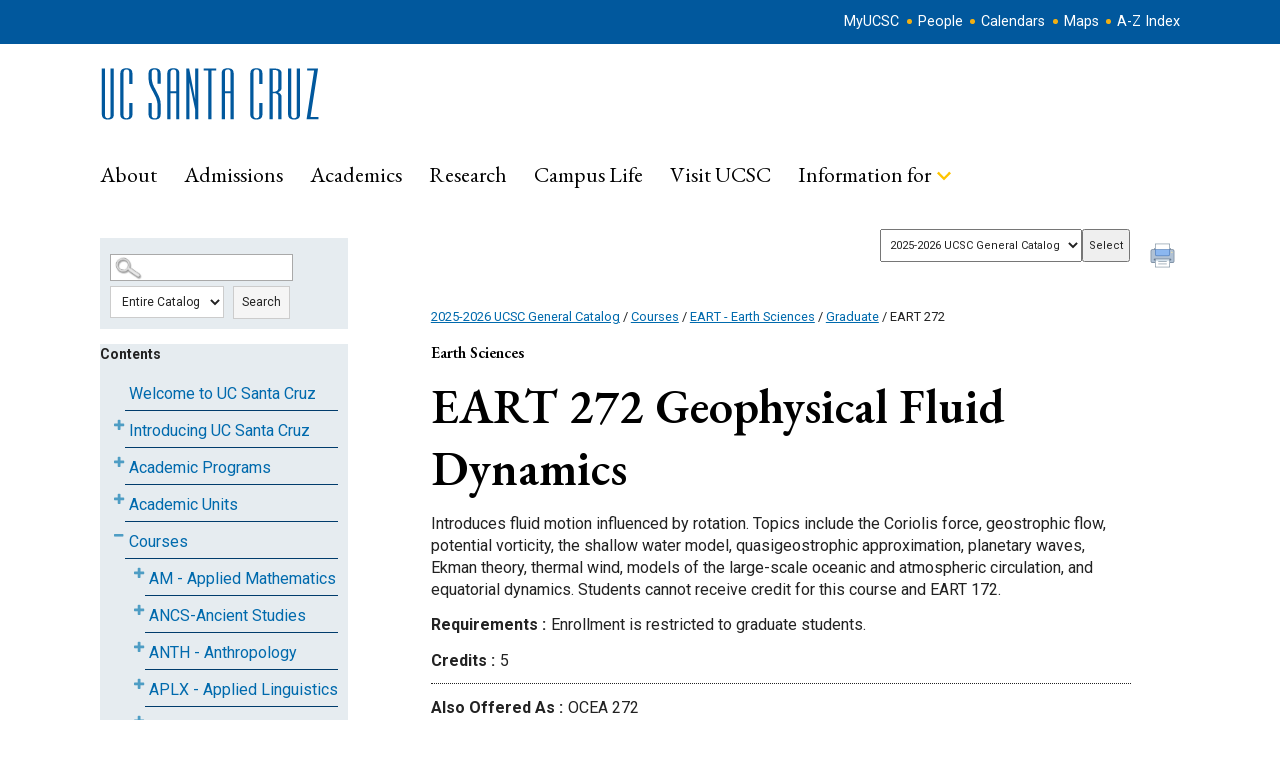

--- FILE ---
content_type: text/html
request_url: https://catalog.ucsc.edu/en/current/general-catalog/courses/eart-earth-sciences/graduate/eart-272/
body_size: 65148
content:

<!DOCTYPE html PUBLIC "-//W3C//DTD XHTML 1.0 Transitional//EN" "http://www.w3.org/TR/xhtml1/DTD/xhtml1-transitional.dtd">
<html xml:lang="en" xmlns="http://www.w3.org/1999/xhtml" lang="en">
<head><meta http-equiv="Cache-Control" content="no-cache" /><title>
	University of California Santa Cruz - EART272
</title><meta http-equiv="X-UA-Compatible" content="IE=Edge,chrome=1" /><meta http-equiv="Content-Type" content="text/html; charset=UTF-8" /><script type="text/javascript">window.NREUM||(NREUM={});NREUM.info = {"beacon":"bam.nr-data.net","errorBeacon":"bam.nr-data.net","licenseKey":"NRJS-8e849bdf63c6884f6ef","applicationID":"1359705662","transactionName":"Y1NQZhdQC0cHU0ZfCVoZc2E1HglVH19HQhUbWlNLCkQRR0lFXF8QUURBWxFIRVsAEFFXCl1QXUALWAQUFVFcQgcUVUBHHx4WVQhEU1UUQUxBRgRfAVUUVEJXAVEYU0EVSQ==","queueTime":0,"applicationTime":10,"agent":"","atts":""}</script><script type="text/javascript">(window.NREUM||(NREUM={})).init={privacy:{cookies_enabled:true},ajax:{deny_list:["bam.nr-data.net"]},distributed_tracing:{enabled:true}};(window.NREUM||(NREUM={})).loader_config={agentID:"1359996610",accountID:"3058884",trustKey:"3028485",xpid:"VwYCWV5bDBABV1RbAAECUFID",licenseKey:"NRJS-8e849bdf63c6884f6ef",applicationID:"1359705662",browserID:"1359996610"};window.NREUM||(NREUM={}),__nr_require=function(t,e,n){function r(n){if(!e[n]){var o=e[n]={exports:{}};t[n][0].call(o.exports,function(e){var o=t[n][1][e];return r(o||e)},o,o.exports)}return e[n].exports}if("function"==typeof __nr_require)return __nr_require;for(var o=0;o<n.length;o++)r(n[o]);return r}({1:[function(t,e,n){function r(t){try{s.console&&console.log(t)}catch(e){}}var o,i=t("ee"),a=t(31),s={};try{o=localStorage.getItem("__nr_flags").split(","),console&&"function"==typeof console.log&&(s.console=!0,o.indexOf("dev")!==-1&&(s.dev=!0),o.indexOf("nr_dev")!==-1&&(s.nrDev=!0))}catch(c){}s.nrDev&&i.on("internal-error",function(t){r(t.stack)}),s.dev&&i.on("fn-err",function(t,e,n){r(n.stack)}),s.dev&&(r("NR AGENT IN DEVELOPMENT MODE"),r("flags: "+a(s,function(t,e){return t}).join(", ")))},{}],2:[function(t,e,n){function r(t,e,n,r,s){try{l?l-=1:o(s||new UncaughtException(t,e,n),!0)}catch(f){try{i("ierr",[f,c.now(),!0])}catch(d){}}return"function"==typeof u&&u.apply(this,a(arguments))}function UncaughtException(t,e,n){this.message=t||"Uncaught error with no additional information",this.sourceURL=e,this.line=n}function o(t,e){var n=e?null:c.now();i("err",[t,n])}var i=t("handle"),a=t(32),s=t("ee"),c=t("loader"),f=t("gos"),u=window.onerror,d=!1,p="nr@seenError";if(!c.disabled){var l=0;c.features.err=!0,t(1),window.onerror=r;try{throw new Error}catch(h){"stack"in h&&(t(14),t(13),"addEventListener"in window&&t(7),c.xhrWrappable&&t(15),d=!0)}s.on("fn-start",function(t,e,n){d&&(l+=1)}),s.on("fn-err",function(t,e,n){d&&!n[p]&&(f(n,p,function(){return!0}),this.thrown=!0,o(n))}),s.on("fn-end",function(){d&&!this.thrown&&l>0&&(l-=1)}),s.on("internal-error",function(t){i("ierr",[t,c.now(),!0])})}},{}],3:[function(t,e,n){var r=t("loader");r.disabled||(r.features.ins=!0)},{}],4:[function(t,e,n){function r(){U++,L=g.hash,this[u]=y.now()}function o(){U--,g.hash!==L&&i(0,!0);var t=y.now();this[h]=~~this[h]+t-this[u],this[d]=t}function i(t,e){E.emit("newURL",[""+g,e])}function a(t,e){t.on(e,function(){this[e]=y.now()})}var s="-start",c="-end",f="-body",u="fn"+s,d="fn"+c,p="cb"+s,l="cb"+c,h="jsTime",m="fetch",v="addEventListener",w=window,g=w.location,y=t("loader");if(w[v]&&y.xhrWrappable&&!y.disabled){var x=t(11),b=t(12),E=t(9),R=t(7),O=t(14),T=t(8),S=t(15),P=t(10),M=t("ee"),C=M.get("tracer"),N=t(23);t(17),y.features.spa=!0;var L,U=0;M.on(u,r),b.on(p,r),P.on(p,r),M.on(d,o),b.on(l,o),P.on(l,o),M.buffer([u,d,"xhr-resolved"]),R.buffer([u]),O.buffer(["setTimeout"+c,"clearTimeout"+s,u]),S.buffer([u,"new-xhr","send-xhr"+s]),T.buffer([m+s,m+"-done",m+f+s,m+f+c]),E.buffer(["newURL"]),x.buffer([u]),b.buffer(["propagate",p,l,"executor-err","resolve"+s]),C.buffer([u,"no-"+u]),P.buffer(["new-jsonp","cb-start","jsonp-error","jsonp-end"]),a(T,m+s),a(T,m+"-done"),a(P,"new-jsonp"),a(P,"jsonp-end"),a(P,"cb-start"),E.on("pushState-end",i),E.on("replaceState-end",i),w[v]("hashchange",i,N(!0)),w[v]("load",i,N(!0)),w[v]("popstate",function(){i(0,U>1)},N(!0))}},{}],5:[function(t,e,n){function r(){var t=new PerformanceObserver(function(t,e){var n=t.getEntries();s(v,[n])});try{t.observe({entryTypes:["resource"]})}catch(e){}}function o(t){if(s(v,[window.performance.getEntriesByType(w)]),window.performance["c"+p])try{window.performance[h](m,o,!1)}catch(t){}else try{window.performance[h]("webkit"+m,o,!1)}catch(t){}}function i(t){}if(window.performance&&window.performance.timing&&window.performance.getEntriesByType){var a=t("ee"),s=t("handle"),c=t(14),f=t(13),u=t(6),d=t(23),p="learResourceTimings",l="addEventListener",h="removeEventListener",m="resourcetimingbufferfull",v="bstResource",w="resource",g="-start",y="-end",x="fn"+g,b="fn"+y,E="bstTimer",R="pushState",O=t("loader");if(!O.disabled){O.features.stn=!0,t(9),"addEventListener"in window&&t(7);var T=NREUM.o.EV;a.on(x,function(t,e){var n=t[0];n instanceof T&&(this.bstStart=O.now())}),a.on(b,function(t,e){var n=t[0];n instanceof T&&s("bst",[n,e,this.bstStart,O.now()])}),c.on(x,function(t,e,n){this.bstStart=O.now(),this.bstType=n}),c.on(b,function(t,e){s(E,[e,this.bstStart,O.now(),this.bstType])}),f.on(x,function(){this.bstStart=O.now()}),f.on(b,function(t,e){s(E,[e,this.bstStart,O.now(),"requestAnimationFrame"])}),a.on(R+g,function(t){this.time=O.now(),this.startPath=location.pathname+location.hash}),a.on(R+y,function(t){s("bstHist",[location.pathname+location.hash,this.startPath,this.time])}),u()?(s(v,[window.performance.getEntriesByType("resource")]),r()):l in window.performance&&(window.performance["c"+p]?window.performance[l](m,o,d(!1)):window.performance[l]("webkit"+m,o,d(!1))),document[l]("scroll",i,d(!1)),document[l]("keypress",i,d(!1)),document[l]("click",i,d(!1))}}},{}],6:[function(t,e,n){e.exports=function(){return"PerformanceObserver"in window&&"function"==typeof window.PerformanceObserver}},{}],7:[function(t,e,n){function r(t){for(var e=t;e&&!e.hasOwnProperty(u);)e=Object.getPrototypeOf(e);e&&o(e)}function o(t){s.inPlace(t,[u,d],"-",i)}function i(t,e){return t[1]}var a=t("ee").get("events"),s=t("wrap-function")(a,!0),c=t("gos"),f=XMLHttpRequest,u="addEventListener",d="removeEventListener";e.exports=a,"getPrototypeOf"in Object?(r(document),r(window),r(f.prototype)):f.prototype.hasOwnProperty(u)&&(o(window),o(f.prototype)),a.on(u+"-start",function(t,e){var n=t[1];if(null!==n&&("function"==typeof n||"object"==typeof n)){var r=c(n,"nr@wrapped",function(){function t(){if("function"==typeof n.handleEvent)return n.handleEvent.apply(n,arguments)}var e={object:t,"function":n}[typeof n];return e?s(e,"fn-",null,e.name||"anonymous"):n});this.wrapped=t[1]=r}}),a.on(d+"-start",function(t){t[1]=this.wrapped||t[1]})},{}],8:[function(t,e,n){function r(t,e,n){var r=t[e];"function"==typeof r&&(t[e]=function(){var t=i(arguments),e={};o.emit(n+"before-start",[t],e);var a;e[m]&&e[m].dt&&(a=e[m].dt);var s=r.apply(this,t);return o.emit(n+"start",[t,a],s),s.then(function(t){return o.emit(n+"end",[null,t],s),t},function(t){throw o.emit(n+"end",[t],s),t})})}var o=t("ee").get("fetch"),i=t(32),a=t(31);e.exports=o;var s=window,c="fetch-",f=c+"body-",u=["arrayBuffer","blob","json","text","formData"],d=s.Request,p=s.Response,l=s.fetch,h="prototype",m="nr@context";d&&p&&l&&(a(u,function(t,e){r(d[h],e,f),r(p[h],e,f)}),r(s,"fetch",c),o.on(c+"end",function(t,e){var n=this;if(e){var r=e.headers.get("content-length");null!==r&&(n.rxSize=r),o.emit(c+"done",[null,e],n)}else o.emit(c+"done",[t],n)}))},{}],9:[function(t,e,n){var r=t("ee").get("history"),o=t("wrap-function")(r);e.exports=r;var i=window.history&&window.history.constructor&&window.history.constructor.prototype,a=window.history;i&&i.pushState&&i.replaceState&&(a=i),o.inPlace(a,["pushState","replaceState"],"-")},{}],10:[function(t,e,n){function r(t){function e(){f.emit("jsonp-end",[],l),t.removeEventListener("load",e,c(!1)),t.removeEventListener("error",n,c(!1))}function n(){f.emit("jsonp-error",[],l),f.emit("jsonp-end",[],l),t.removeEventListener("load",e,c(!1)),t.removeEventListener("error",n,c(!1))}var r=t&&"string"==typeof t.nodeName&&"script"===t.nodeName.toLowerCase();if(r){var o="function"==typeof t.addEventListener;if(o){var a=i(t.src);if(a){var d=s(a),p="function"==typeof d.parent[d.key];if(p){var l={};u.inPlace(d.parent,[d.key],"cb-",l),t.addEventListener("load",e,c(!1)),t.addEventListener("error",n,c(!1)),f.emit("new-jsonp",[t.src],l)}}}}}function o(){return"addEventListener"in window}function i(t){var e=t.match(d);return e?e[1]:null}function a(t,e){var n=t.match(l),r=n[1],o=n[3];return o?a(o,e[r]):e[r]}function s(t){var e=t.match(p);return e&&e.length>=3?{key:e[2],parent:a(e[1],window)}:{key:t,parent:window}}var c=t(23),f=t("ee").get("jsonp"),u=t("wrap-function")(f);if(e.exports=f,o()){var d=/[?&](?:callback|cb)=([^&#]+)/,p=/(.*)\.([^.]+)/,l=/^(\w+)(\.|$)(.*)$/,h=["appendChild","insertBefore","replaceChild"];Node&&Node.prototype&&Node.prototype.appendChild?u.inPlace(Node.prototype,h,"dom-"):(u.inPlace(HTMLElement.prototype,h,"dom-"),u.inPlace(HTMLHeadElement.prototype,h,"dom-"),u.inPlace(HTMLBodyElement.prototype,h,"dom-")),f.on("dom-start",function(t){r(t[0])})}},{}],11:[function(t,e,n){var r=t("ee").get("mutation"),o=t("wrap-function")(r),i=NREUM.o.MO;e.exports=r,i&&(window.MutationObserver=function(t){return this instanceof i?new i(o(t,"fn-")):i.apply(this,arguments)},MutationObserver.prototype=i.prototype)},{}],12:[function(t,e,n){function r(t){var e=i.context(),n=s(t,"executor-",e,null,!1),r=new f(n);return i.context(r).getCtx=function(){return e},r}var o=t("wrap-function"),i=t("ee").get("promise"),a=t("ee").getOrSetContext,s=o(i),c=t(31),f=NREUM.o.PR;e.exports=i,f&&(window.Promise=r,["all","race"].forEach(function(t){var e=f[t];f[t]=function(n){function r(t){return function(){i.emit("propagate",[null,!o],a,!1,!1),o=o||!t}}var o=!1;c(n,function(e,n){Promise.resolve(n).then(r("all"===t),r(!1))});var a=e.apply(f,arguments),s=f.resolve(a);return s}}),["resolve","reject"].forEach(function(t){var e=f[t];f[t]=function(t){var n=e.apply(f,arguments);return t!==n&&i.emit("propagate",[t,!0],n,!1,!1),n}}),f.prototype["catch"]=function(t){return this.then(null,t)},f.prototype=Object.create(f.prototype,{constructor:{value:r}}),c(Object.getOwnPropertyNames(f),function(t,e){try{r[e]=f[e]}catch(n){}}),o.wrapInPlace(f.prototype,"then",function(t){return function(){var e=this,n=o.argsToArray.apply(this,arguments),r=a(e);r.promise=e,n[0]=s(n[0],"cb-",r,null,!1),n[1]=s(n[1],"cb-",r,null,!1);var c=t.apply(this,n);return r.nextPromise=c,i.emit("propagate",[e,!0],c,!1,!1),c}}),i.on("executor-start",function(t){t[0]=s(t[0],"resolve-",this,null,!1),t[1]=s(t[1],"resolve-",this,null,!1)}),i.on("executor-err",function(t,e,n){t[1](n)}),i.on("cb-end",function(t,e,n){i.emit("propagate",[n,!0],this.nextPromise,!1,!1)}),i.on("propagate",function(t,e,n){this.getCtx&&!e||(this.getCtx=function(){if(t instanceof Promise)var e=i.context(t);return e&&e.getCtx?e.getCtx():this})}),r.toString=function(){return""+f})},{}],13:[function(t,e,n){var r=t("ee").get("raf"),o=t("wrap-function")(r),i="equestAnimationFrame";e.exports=r,o.inPlace(window,["r"+i,"mozR"+i,"webkitR"+i,"msR"+i],"raf-"),r.on("raf-start",function(t){t[0]=o(t[0],"fn-")})},{}],14:[function(t,e,n){function r(t,e,n){t[0]=a(t[0],"fn-",null,n)}function o(t,e,n){this.method=n,this.timerDuration=isNaN(t[1])?0:+t[1],t[0]=a(t[0],"fn-",this,n)}var i=t("ee").get("timer"),a=t("wrap-function")(i),s="setTimeout",c="setInterval",f="clearTimeout",u="-start",d="-";e.exports=i,a.inPlace(window,[s,"setImmediate"],s+d),a.inPlace(window,[c],c+d),a.inPlace(window,[f,"clearImmediate"],f+d),i.on(c+u,r),i.on(s+u,o)},{}],15:[function(t,e,n){function r(t,e){d.inPlace(e,["onreadystatechange"],"fn-",s)}function o(){var t=this,e=u.context(t);t.readyState>3&&!e.resolved&&(e.resolved=!0,u.emit("xhr-resolved",[],t)),d.inPlace(t,y,"fn-",s)}function i(t){x.push(t),m&&(E?E.then(a):w?w(a):(R=-R,O.data=R))}function a(){for(var t=0;t<x.length;t++)r([],x[t]);x.length&&(x=[])}function s(t,e){return e}function c(t,e){for(var n in t)e[n]=t[n];return e}t(7);var f=t("ee"),u=f.get("xhr"),d=t("wrap-function")(u),p=t(23),l=NREUM.o,h=l.XHR,m=l.MO,v=l.PR,w=l.SI,g="readystatechange",y=["onload","onerror","onabort","onloadstart","onloadend","onprogress","ontimeout"],x=[];e.exports=u;var b=window.XMLHttpRequest=function(t){var e=new h(t);try{u.emit("new-xhr",[e],e),e.addEventListener(g,o,p(!1))}catch(n){try{u.emit("internal-error",[n])}catch(r){}}return e};if(c(h,b),b.prototype=h.prototype,d.inPlace(b.prototype,["open","send"],"-xhr-",s),u.on("send-xhr-start",function(t,e){r(t,e),i(e)}),u.on("open-xhr-start",r),m){var E=v&&v.resolve();if(!w&&!v){var R=1,O=document.createTextNode(R);new m(a).observe(O,{characterData:!0})}}else f.on("fn-end",function(t){t[0]&&t[0].type===g||a()})},{}],16:[function(t,e,n){function r(t){if(!s(t))return null;var e=window.NREUM;if(!e.loader_config)return null;var n=(e.loader_config.accountID||"").toString()||null,r=(e.loader_config.agentID||"").toString()||null,f=(e.loader_config.trustKey||"").toString()||null;if(!n||!r)return null;var h=l.generateSpanId(),m=l.generateTraceId(),v=Date.now(),w={spanId:h,traceId:m,timestamp:v};return(t.sameOrigin||c(t)&&p())&&(w.traceContextParentHeader=o(h,m),w.traceContextStateHeader=i(h,v,n,r,f)),(t.sameOrigin&&!u()||!t.sameOrigin&&c(t)&&d())&&(w.newrelicHeader=a(h,m,v,n,r,f)),w}function o(t,e){return"00-"+e+"-"+t+"-01"}function i(t,e,n,r,o){var i=0,a="",s=1,c="",f="";return o+"@nr="+i+"-"+s+"-"+n+"-"+r+"-"+t+"-"+a+"-"+c+"-"+f+"-"+e}function a(t,e,n,r,o,i){var a="btoa"in window&&"function"==typeof window.btoa;if(!a)return null;var s={v:[0,1],d:{ty:"Browser",ac:r,ap:o,id:t,tr:e,ti:n}};return i&&r!==i&&(s.d.tk=i),btoa(JSON.stringify(s))}function s(t){return f()&&c(t)}function c(t){var e=!1,n={};if("init"in NREUM&&"distributed_tracing"in NREUM.init&&(n=NREUM.init.distributed_tracing),t.sameOrigin)e=!0;else if(n.allowed_origins instanceof Array)for(var r=0;r<n.allowed_origins.length;r++){var o=h(n.allowed_origins[r]);if(t.hostname===o.hostname&&t.protocol===o.protocol&&t.port===o.port){e=!0;break}}return e}function f(){return"init"in NREUM&&"distributed_tracing"in NREUM.init&&!!NREUM.init.distributed_tracing.enabled}function u(){return"init"in NREUM&&"distributed_tracing"in NREUM.init&&!!NREUM.init.distributed_tracing.exclude_newrelic_header}function d(){return"init"in NREUM&&"distributed_tracing"in NREUM.init&&NREUM.init.distributed_tracing.cors_use_newrelic_header!==!1}function p(){return"init"in NREUM&&"distributed_tracing"in NREUM.init&&!!NREUM.init.distributed_tracing.cors_use_tracecontext_headers}var l=t(28),h=t(18);e.exports={generateTracePayload:r,shouldGenerateTrace:s}},{}],17:[function(t,e,n){function r(t){var e=this.params,n=this.metrics;if(!this.ended){this.ended=!0;for(var r=0;r<p;r++)t.removeEventListener(d[r],this.listener,!1);return e.protocol&&"data"===e.protocol?void g("Ajax/DataUrl/Excluded"):void(e.aborted||(n.duration=a.now()-this.startTime,this.loadCaptureCalled||4!==t.readyState?null==e.status&&(e.status=0):i(this,t),n.cbTime=this.cbTime,s("xhr",[e,n,this.startTime,this.endTime,"xhr"],this)))}}function o(t,e){var n=c(e),r=t.params;r.hostname=n.hostname,r.port=n.port,r.protocol=n.protocol,r.host=n.hostname+":"+n.port,r.pathname=n.pathname,t.parsedOrigin=n,t.sameOrigin=n.sameOrigin}function i(t,e){t.params.status=e.status;var n=v(e,t.lastSize);if(n&&(t.metrics.rxSize=n),t.sameOrigin){var r=e.getResponseHeader("X-NewRelic-App-Data");r&&(t.params.cat=r.split(", ").pop())}t.loadCaptureCalled=!0}var a=t("loader");if(a.xhrWrappable&&!a.disabled){var s=t("handle"),c=t(18),f=t(16).generateTracePayload,u=t("ee"),d=["load","error","abort","timeout"],p=d.length,l=t("id"),h=t(24),m=t(22),v=t(19),w=t(23),g=t(25).recordSupportability,y=NREUM.o.REQ,x=window.XMLHttpRequest;a.features.xhr=!0,t(15),t(8),u.on("new-xhr",function(t){var e=this;e.totalCbs=0,e.called=0,e.cbTime=0,e.end=r,e.ended=!1,e.xhrGuids={},e.lastSize=null,e.loadCaptureCalled=!1,e.params=this.params||{},e.metrics=this.metrics||{},t.addEventListener("load",function(n){i(e,t)},w(!1)),h&&(h>34||h<10)||t.addEventListener("progress",function(t){e.lastSize=t.loaded},w(!1))}),u.on("open-xhr-start",function(t){this.params={method:t[0]},o(this,t[1]),this.metrics={}}),u.on("open-xhr-end",function(t,e){"loader_config"in NREUM&&"xpid"in NREUM.loader_config&&this.sameOrigin&&e.setRequestHeader("X-NewRelic-ID",NREUM.loader_config.xpid);var n=f(this.parsedOrigin);if(n){var r=!1;n.newrelicHeader&&(e.setRequestHeader("newrelic",n.newrelicHeader),r=!0),n.traceContextParentHeader&&(e.setRequestHeader("traceparent",n.traceContextParentHeader),n.traceContextStateHeader&&e.setRequestHeader("tracestate",n.traceContextStateHeader),r=!0),r&&(this.dt=n)}}),u.on("send-xhr-start",function(t,e){var n=this.metrics,r=t[0],o=this;if(n&&r){var i=m(r);i&&(n.txSize=i)}this.startTime=a.now(),this.listener=function(t){try{"abort"!==t.type||o.loadCaptureCalled||(o.params.aborted=!0),("load"!==t.type||o.called===o.totalCbs&&(o.onloadCalled||"function"!=typeof e.onload))&&o.end(e)}catch(n){try{u.emit("internal-error",[n])}catch(r){}}};for(var s=0;s<p;s++)e.addEventListener(d[s],this.listener,w(!1))}),u.on("xhr-cb-time",function(t,e,n){this.cbTime+=t,e?this.onloadCalled=!0:this.called+=1,this.called!==this.totalCbs||!this.onloadCalled&&"function"==typeof n.onload||this.end(n)}),u.on("xhr-load-added",function(t,e){var n=""+l(t)+!!e;this.xhrGuids&&!this.xhrGuids[n]&&(this.xhrGuids[n]=!0,this.totalCbs+=1)}),u.on("xhr-load-removed",function(t,e){var n=""+l(t)+!!e;this.xhrGuids&&this.xhrGuids[n]&&(delete this.xhrGuids[n],this.totalCbs-=1)}),u.on("xhr-resolved",function(){this.endTime=a.now()}),u.on("addEventListener-end",function(t,e){e instanceof x&&"load"===t[0]&&u.emit("xhr-load-added",[t[1],t[2]],e)}),u.on("removeEventListener-end",function(t,e){e instanceof x&&"load"===t[0]&&u.emit("xhr-load-removed",[t[1],t[2]],e)}),u.on("fn-start",function(t,e,n){e instanceof x&&("onload"===n&&(this.onload=!0),("load"===(t[0]&&t[0].type)||this.onload)&&(this.xhrCbStart=a.now()))}),u.on("fn-end",function(t,e){this.xhrCbStart&&u.emit("xhr-cb-time",[a.now()-this.xhrCbStart,this.onload,e],e)}),u.on("fetch-before-start",function(t){function e(t,e){var n=!1;return e.newrelicHeader&&(t.set("newrelic",e.newrelicHeader),n=!0),e.traceContextParentHeader&&(t.set("traceparent",e.traceContextParentHeader),e.traceContextStateHeader&&t.set("tracestate",e.traceContextStateHeader),n=!0),n}var n,r=t[1]||{};"string"==typeof t[0]?n=t[0]:t[0]&&t[0].url?n=t[0].url:window.URL&&t[0]&&t[0]instanceof URL&&(n=t[0].href),n&&(this.parsedOrigin=c(n),this.sameOrigin=this.parsedOrigin.sameOrigin);var o=f(this.parsedOrigin);if(o&&(o.newrelicHeader||o.traceContextParentHeader))if("string"==typeof t[0]||window.URL&&t[0]&&t[0]instanceof URL){var i={};for(var a in r)i[a]=r[a];i.headers=new Headers(r.headers||{}),e(i.headers,o)&&(this.dt=o),t.length>1?t[1]=i:t.push(i)}else t[0]&&t[0].headers&&e(t[0].headers,o)&&(this.dt=o)}),u.on("fetch-start",function(t,e){this.params={},this.metrics={},this.startTime=a.now(),this.dt=e,t.length>=1&&(this.target=t[0]),t.length>=2&&(this.opts=t[1]);var n,r=this.opts||{},i=this.target;if("string"==typeof i?n=i:"object"==typeof i&&i instanceof y?n=i.url:window.URL&&"object"==typeof i&&i instanceof URL&&(n=i.href),o(this,n),"data"!==this.params.protocol){var s=(""+(i&&i instanceof y&&i.method||r.method||"GET")).toUpperCase();this.params.method=s,this.txSize=m(r.body)||0}}),u.on("fetch-done",function(t,e){if(this.endTime=a.now(),this.params||(this.params={}),"data"===this.params.protocol)return void g("Ajax/DataUrl/Excluded");this.params.status=e?e.status:0;var n;"string"==typeof this.rxSize&&this.rxSize.length>0&&(n=+this.rxSize);var r={txSize:this.txSize,rxSize:n,duration:a.now()-this.startTime};s("xhr",[this.params,r,this.startTime,this.endTime,"fetch"],this)})}},{}],18:[function(t,e,n){var r={};e.exports=function(t){if(t in r)return r[t];if(0===(t||"").indexOf("data:"))return{protocol:"data"};var e=document.createElement("a"),n=window.location,o={};e.href=t,o.port=e.port;var i=e.href.split("://");!o.port&&i[1]&&(o.port=i[1].split("/")[0].split("@").pop().split(":")[1]),o.port&&"0"!==o.port||(o.port="https"===i[0]?"443":"80"),o.hostname=e.hostname||n.hostname,o.pathname=e.pathname,o.protocol=i[0],"/"!==o.pathname.charAt(0)&&(o.pathname="/"+o.pathname);var a=!e.protocol||":"===e.protocol||e.protocol===n.protocol,s=e.hostname===document.domain&&e.port===n.port;return o.sameOrigin=a&&(!e.hostname||s),"/"===o.pathname&&(r[t]=o),o}},{}],19:[function(t,e,n){function r(t,e){var n=t.responseType;return"json"===n&&null!==e?e:"arraybuffer"===n||"blob"===n||"json"===n?o(t.response):"text"===n||""===n||void 0===n?o(t.responseText):void 0}var o=t(22);e.exports=r},{}],20:[function(t,e,n){function r(){}function o(t,e,n,r){return function(){return u.recordSupportability("API/"+e+"/called"),i(t+e,[f.now()].concat(s(arguments)),n?null:this,r),n?void 0:this}}var i=t("handle"),a=t(31),s=t(32),c=t("ee").get("tracer"),f=t("loader"),u=t(25),d=NREUM;"undefined"==typeof window.newrelic&&(newrelic=d);var p=["setPageViewName","setCustomAttribute","setErrorHandler","finished","addToTrace","inlineHit","addRelease"],l="api-",h=l+"ixn-";a(p,function(t,e){d[e]=o(l,e,!0,"api")}),d.addPageAction=o(l,"addPageAction",!0),d.setCurrentRouteName=o(l,"routeName",!0),e.exports=newrelic,d.interaction=function(){return(new r).get()};var m=r.prototype={createTracer:function(t,e){var n={},r=this,o="function"==typeof e;return i(h+"tracer",[f.now(),t,n],r),function(){if(c.emit((o?"":"no-")+"fn-start",[f.now(),r,o],n),o)try{return e.apply(this,arguments)}catch(t){throw c.emit("fn-err",[arguments,this,t],n),t}finally{c.emit("fn-end",[f.now()],n)}}}};a("actionText,setName,setAttribute,save,ignore,onEnd,getContext,end,get".split(","),function(t,e){m[e]=o(h,e)}),newrelic.noticeError=function(t,e){"string"==typeof t&&(t=new Error(t)),u.recordSupportability("API/noticeError/called"),i("err",[t,f.now(),!1,e])}},{}],21:[function(t,e,n){function r(t){if(NREUM.init){for(var e=NREUM.init,n=t.split("."),r=0;r<n.length-1;r++)if(e=e[n[r]],"object"!=typeof e)return;return e=e[n[n.length-1]]}}e.exports={getConfiguration:r}},{}],22:[function(t,e,n){e.exports=function(t){if("string"==typeof t&&t.length)return t.length;if("object"==typeof t){if("undefined"!=typeof ArrayBuffer&&t instanceof ArrayBuffer&&t.byteLength)return t.byteLength;if("undefined"!=typeof Blob&&t instanceof Blob&&t.size)return t.size;if(!("undefined"!=typeof FormData&&t instanceof FormData))try{return JSON.stringify(t).length}catch(e){return}}}},{}],23:[function(t,e,n){var r=!1;try{var o=Object.defineProperty({},"passive",{get:function(){r=!0}});window.addEventListener("testPassive",null,o),window.removeEventListener("testPassive",null,o)}catch(i){}e.exports=function(t){return r?{passive:!0,capture:!!t}:!!t}},{}],24:[function(t,e,n){var r=0,o=navigator.userAgent.match(/Firefox[\/\s](\d+\.\d+)/);o&&(r=+o[1]),e.exports=r},{}],25:[function(t,e,n){function r(t,e){var n=[a,t,{name:t},e];return i("storeMetric",n,null,"api"),n}function o(t,e){var n=[s,t,{name:t},e];return i("storeEventMetrics",n,null,"api"),n}var i=t("handle"),a="sm",s="cm";e.exports={constants:{SUPPORTABILITY_METRIC:a,CUSTOM_METRIC:s},recordSupportability:r,recordCustom:o}},{}],26:[function(t,e,n){function r(){return s.exists&&performance.now?Math.round(performance.now()):(i=Math.max((new Date).getTime(),i))-a}function o(){return i}var i=(new Date).getTime(),a=i,s=t(33);e.exports=r,e.exports.offset=a,e.exports.getLastTimestamp=o},{}],27:[function(t,e,n){function r(t,e){var n=t.getEntries();n.forEach(function(t){"first-paint"===t.name?l("timing",["fp",Math.floor(t.startTime)]):"first-contentful-paint"===t.name&&l("timing",["fcp",Math.floor(t.startTime)])})}function o(t,e){var n=t.getEntries();if(n.length>0){var r=n[n.length-1];if(f&&f<r.startTime)return;var o=[r],i=a({});i&&o.push(i),l("lcp",o)}}function i(t){t.getEntries().forEach(function(t){t.hadRecentInput||l("cls",[t])})}function a(t){var e=navigator.connection||navigator.mozConnection||navigator.webkitConnection;if(e)return e.type&&(t["net-type"]=e.type),e.effectiveType&&(t["net-etype"]=e.effectiveType),e.rtt&&(t["net-rtt"]=e.rtt),e.downlink&&(t["net-dlink"]=e.downlink),t}function s(t){if(t instanceof w&&!y){var e=Math.round(t.timeStamp),n={type:t.type};a(n),e<=h.now()?n.fid=h.now()-e:e>h.offset&&e<=Date.now()?(e-=h.offset,n.fid=h.now()-e):e=h.now(),y=!0,l("timing",["fi",e,n])}}function c(t){"hidden"===t&&(f=h.now(),l("pageHide",[f]))}if(!("init"in NREUM&&"page_view_timing"in NREUM.init&&"enabled"in NREUM.init.page_view_timing&&NREUM.init.page_view_timing.enabled===!1)){var f,u,d,p,l=t("handle"),h=t("loader"),m=t(30),v=t(23),w=NREUM.o.EV;if("PerformanceObserver"in window&&"function"==typeof window.PerformanceObserver){u=new PerformanceObserver(r);try{u.observe({entryTypes:["paint"]})}catch(g){}d=new PerformanceObserver(o);try{d.observe({entryTypes:["largest-contentful-paint"]})}catch(g){}p=new PerformanceObserver(i);try{p.observe({type:"layout-shift",buffered:!0})}catch(g){}}if("addEventListener"in document){var y=!1,x=["click","keydown","mousedown","pointerdown","touchstart"];x.forEach(function(t){document.addEventListener(t,s,v(!1))})}m(c)}},{}],28:[function(t,e,n){function r(){function t(){return e?15&e[n++]:16*Math.random()|0}var e=null,n=0,r=window.crypto||window.msCrypto;r&&r.getRandomValues&&(e=r.getRandomValues(new Uint8Array(31)));for(var o,i="xxxxxxxx-xxxx-4xxx-yxxx-xxxxxxxxxxxx",a="",s=0;s<i.length;s++)o=i[s],"x"===o?a+=t().toString(16):"y"===o?(o=3&t()|8,a+=o.toString(16)):a+=o;return a}function o(){return a(16)}function i(){return a(32)}function a(t){function e(){return n?15&n[r++]:16*Math.random()|0}var n=null,r=0,o=window.crypto||window.msCrypto;o&&o.getRandomValues&&Uint8Array&&(n=o.getRandomValues(new Uint8Array(t)));for(var i=[],a=0;a<t;a++)i.push(e().toString(16));return i.join("")}e.exports={generateUuid:r,generateSpanId:o,generateTraceId:i}},{}],29:[function(t,e,n){function r(t,e){if(!o)return!1;if(t!==o)return!1;if(!e)return!0;if(!i)return!1;for(var n=i.split("."),r=e.split("."),a=0;a<r.length;a++)if(r[a]!==n[a])return!1;return!0}var o=null,i=null,a=/Version\/(\S+)\s+Safari/;if(navigator.userAgent){var s=navigator.userAgent,c=s.match(a);c&&s.indexOf("Chrome")===-1&&s.indexOf("Chromium")===-1&&(o="Safari",i=c[1])}e.exports={agent:o,version:i,match:r}},{}],30:[function(t,e,n){function r(t){function e(){t(s&&document[s]?document[s]:document[i]?"hidden":"visible")}"addEventListener"in document&&a&&document.addEventListener(a,e,o(!1))}var o=t(23);e.exports=r;var i,a,s;"undefined"!=typeof document.hidden?(i="hidden",a="visibilitychange",s="visibilityState"):"undefined"!=typeof document.msHidden?(i="msHidden",a="msvisibilitychange"):"undefined"!=typeof document.webkitHidden&&(i="webkitHidden",a="webkitvisibilitychange",s="webkitVisibilityState")},{}],31:[function(t,e,n){function r(t,e){var n=[],r="",i=0;for(r in t)o.call(t,r)&&(n[i]=e(r,t[r]),i+=1);return n}var o=Object.prototype.hasOwnProperty;e.exports=r},{}],32:[function(t,e,n){function r(t,e,n){e||(e=0),"undefined"==typeof n&&(n=t?t.length:0);for(var r=-1,o=n-e||0,i=Array(o<0?0:o);++r<o;)i[r]=t[e+r];return i}e.exports=r},{}],33:[function(t,e,n){e.exports={exists:"undefined"!=typeof window.performance&&window.performance.timing&&"undefined"!=typeof window.performance.timing.navigationStart}},{}],ee:[function(t,e,n){function r(){}function o(t){function e(t){return t&&t instanceof r?t:t?f(t,c,a):a()}function n(n,r,o,i,a){if(a!==!1&&(a=!0),!l.aborted||i){t&&a&&t(n,r,o);for(var s=e(o),c=m(n),f=c.length,u=0;u<f;u++)c[u].apply(s,r);var p=d[y[n]];return p&&p.push([x,n,r,s]),s}}function i(t,e){g[t]=m(t).concat(e)}function h(t,e){var n=g[t];if(n)for(var r=0;r<n.length;r++)n[r]===e&&n.splice(r,1)}function m(t){return g[t]||[]}function v(t){return p[t]=p[t]||o(n)}function w(t,e){l.aborted||u(t,function(t,n){e=e||"feature",y[n]=e,e in d||(d[e]=[])})}var g={},y={},x={on:i,addEventListener:i,removeEventListener:h,emit:n,get:v,listeners:m,context:e,buffer:w,abort:s,aborted:!1};return x}function i(t){return f(t,c,a)}function a(){return new r}function s(){(d.api||d.feature)&&(l.aborted=!0,d=l.backlog={})}var c="nr@context",f=t("gos"),u=t(31),d={},p={},l=e.exports=o();e.exports.getOrSetContext=i,l.backlog=d},{}],gos:[function(t,e,n){function r(t,e,n){if(o.call(t,e))return t[e];var r=n();if(Object.defineProperty&&Object.keys)try{return Object.defineProperty(t,e,{value:r,writable:!0,enumerable:!1}),r}catch(i){}return t[e]=r,r}var o=Object.prototype.hasOwnProperty;e.exports=r},{}],handle:[function(t,e,n){function r(t,e,n,r){o.buffer([t],r),o.emit(t,e,n)}var o=t("ee").get("handle");e.exports=r,r.ee=o},{}],id:[function(t,e,n){function r(t){var e=typeof t;return!t||"object"!==e&&"function"!==e?-1:t===window?0:a(t,i,function(){return o++})}var o=1,i="nr@id",a=t("gos");e.exports=r},{}],loader:[function(t,e,n){function r(){if(!T++){var t=O.info=NREUM.info,e=m.getElementsByTagName("script")[0];if(setTimeout(f.abort,3e4),!(t&&t.licenseKey&&t.applicationID&&e))return f.abort();c(E,function(e,n){t[e]||(t[e]=n)});var n=a();s("mark",["onload",n+O.offset],null,"api"),s("timing",["load",n]);var r=m.createElement("script");0===t.agent.indexOf("http://")||0===t.agent.indexOf("https://")?r.src=t.agent:r.src=l+"://"+t.agent,e.parentNode.insertBefore(r,e)}}function o(){"complete"===m.readyState&&i()}function i(){s("mark",["domContent",a()+O.offset],null,"api")}var a=t(26),s=t("handle"),c=t(31),f=t("ee"),u=t(29),d=t(21),p=t(23),l=d.getConfiguration("ssl")===!1?"http":"https",h=window,m=h.document,v="addEventListener",w="attachEvent",g=h.XMLHttpRequest,y=g&&g.prototype,x=!1;NREUM.o={ST:setTimeout,SI:h.setImmediate,CT:clearTimeout,XHR:g,REQ:h.Request,EV:h.Event,PR:h.Promise,MO:h.MutationObserver};var b=""+location,E={beacon:"bam.nr-data.net",errorBeacon:"bam.nr-data.net",agent:"js-agent.newrelic.com/nr-spa-1216.min.js"},R=g&&y&&y[v]&&!/CriOS/.test(navigator.userAgent),O=e.exports={offset:a.getLastTimestamp(),now:a,origin:b,features:{},xhrWrappable:R,userAgent:u,disabled:x};if(!x){t(20),t(27),m[v]?(m[v]("DOMContentLoaded",i,p(!1)),h[v]("load",r,p(!1))):(m[w]("onreadystatechange",o),h[w]("onload",r)),s("mark",["firstbyte",a.getLastTimestamp()],null,"api");var T=0}},{}],"wrap-function":[function(t,e,n){function r(t,e){function n(e,n,r,c,f){function nrWrapper(){var i,a,u,p;try{a=this,i=d(arguments),u="function"==typeof r?r(i,a):r||{}}catch(l){o([l,"",[i,a,c],u],t)}s(n+"start",[i,a,c],u,f);try{return p=e.apply(a,i)}catch(h){throw s(n+"err",[i,a,h],u,f),h}finally{s(n+"end",[i,a,p],u,f)}}return a(e)?e:(n||(n=""),nrWrapper[p]=e,i(e,nrWrapper,t),nrWrapper)}function r(t,e,r,o,i){r||(r="");var s,c,f,u="-"===r.charAt(0);for(f=0;f<e.length;f++)c=e[f],s=t[c],a(s)||(t[c]=n(s,u?c+r:r,o,c,i))}function s(n,r,i,a){if(!h||e){var s=h;h=!0;try{t.emit(n,r,i,e,a)}catch(c){o([c,n,r,i],t)}h=s}}return t||(t=u),n.inPlace=r,n.flag=p,n}function o(t,e){e||(e=u);try{e.emit("internal-error",t)}catch(n){}}function i(t,e,n){if(Object.defineProperty&&Object.keys)try{var r=Object.keys(t);return r.forEach(function(n){Object.defineProperty(e,n,{get:function(){return t[n]},set:function(e){return t[n]=e,e}})}),e}catch(i){o([i],n)}for(var a in t)l.call(t,a)&&(e[a]=t[a]);return e}function a(t){return!(t&&t instanceof Function&&t.apply&&!t[p])}function s(t,e){var n=e(t);return n[p]=t,i(t,n,u),n}function c(t,e,n){var r=t[e];t[e]=s(r,n)}function f(){for(var t=arguments.length,e=new Array(t),n=0;n<t;++n)e[n]=arguments[n];return e}var u=t("ee"),d=t(32),p="nr@original",l=Object.prototype.hasOwnProperty,h=!1;e.exports=r,e.exports.wrapFunction=s,e.exports.wrapInPlace=c,e.exports.argsToArray=f},{}]},{},["loader",2,17,5,3,4]);</script><meta name="viewport" content="width=device-width, initial-scale=1, minimum-scale=1, user-scalable=no" /><meta http-equiv="cleartype" content="on" /><link rel="shortcut icon" href="/Institutions/University-of-California-Santa-Cruz/images/favicon.ico" /><link href="https://fonts.googleapis.com/css?family=EB+Garamond:400,400i,500,500i,600,600i,700,700i,800,800i|Roboto:100,100i,300,300i,400,400i,500,500i,700,700i,900,900i" rel="stylesheet" /><link rel="stylesheet" href="https://cdnjs.cloudflare.com/ajax/libs/font-awesome/4.7.0/css/font-awesome.min.css" /><link href="/Institutions/University-of-California-Santa-Cruz/styles/ucsc.css" rel="stylesheet" type="text/css" /><link href="/Institutions/University-of-California-Santa-Cruz/styles/UCSCCustom.css" rel="stylesheet" type="text/css" /><link href="/Institutions/University-of-California-Santa-Cruz/styles/print.css" rel="stylesheet" type="text/css" media="print" />
	 
	 <script type="text/javascript" src="https://ajax.googleapis.com/ajax/libs/jquery/1.6.1/jquery.min.js"></script>
     <script type="text/javascript" src="https://ajax.googleapis.com/ajax/libs/jqueryui/1.8.13/jquery-ui.min.js"></script>

     <script id="csNewRelicScript" type="text/javascript" src="/scripts/newRelicCustom.js" clientid="{916FD4FA-145E-45D2-8555-C14A515668DF}"></script>
	 <script type="text/javascript" src="/scripts/insertHeaderFooter.js"></script>
	 <script type="text/javascript" src="/scripts/treeListCDN.js"></script>
	 <script type="text/javascript" src="/scripts/coursepopup.js"></script>
	 <script type="text/javascript" src="/Institutions/University-of-California-Santa-Cruz/scripts/newscript.js"></script>
     <link href="https://ajax.googleapis.com/ajax/libs/jqueryui/1.8.16/themes/smoothness/jquery-ui.css" rel="Stylesheet" type="text/css" />
	
	<!-- Google Tag Manager -->

	<noscript><iframe src="//www.googletagmanager.com/ns.html?id=GTM-5RFHNC"

	height="0" width="0" style="display:none;visibility:hidden"></iframe></noscript>

	<script>(function (w, d, s, l, i) {
            w[l] = w[l] || []; w[l].push({
                'gtm.start':

                    new Date().getTime(), event: 'gtm.js'
            }); var f = d.getElementsByTagName(s)[0],

                j = d.createElement(s), dl = l != 'dataLayer' ? '&l=' + l : ''; j.async = true; j.src =

                    '//www.googletagmanager.com/gtm.js?id=' + i + dl; f.parentNode.insertBefore(j, f);

        })(window, document, 'script', 'dataLayer', 'GTM-5RFHNC');</script>

	<!-- End Google Tag Manager -->
	 
</head>

<body class="home www js" >
	<div id="skiptocontent1"><a id="skip_link" class="skiplink" href="#middle">Skip to main content</a></div>
		<form method="post" action="/en/current/general-catalog/courses/eart-earth-sciences/graduate/eart-272/" id="Form1">
<div class="aspNetHidden">
<input type="hidden" name="__VIEWSTATE" id="__VIEWSTATE" value="c0zEq8Cm3HZenFqi8ZXrC7nB0I1+i7O8ghBS/EkhuLFTxZaLzi+X/cx9WswSWIutIHvs5iS9eJim5r1GgobZUpJTR0prW3fe2JkLH/0qUfcMQcr/eKxQHYPwW5EXQWo1" />
</div>

<div class="aspNetHidden">

	<input type="hidden" name="__VIEWSTATEGENERATOR" id="__VIEWSTATEGENERATOR" value="845114C5" />
</div>
			<div id="wrap">
			<div id="pagewrapper1">
				<div id="pagewrapper2">
					<div id="banner">
					<!--LOGO AND HEADER LINKS CAN GO HERE-->
					  <div id="scHeaderPlaceholder" data-path="/Institutions/University-of-California-Santa-Cruz/includes/header.html"></div>
					</div><!-- end banner --> 
					<div id="middle">			
						<!--LEFT NAV-->
						<div id="leftpanel">			
					  
<link href="/css/styles/search.css" rel="stylesheet" type="text/css" />
<script>
    function displayResult() {
        $("#main").html("<p>Loading search results...</p>");
        var protocol = window.location.protocol;
        var searchTerm = $("#leftcolumn_0_txtBxTerm").val();
        var searchURL = protocol + "//iq2.smartcatalogiq.com/?sc_itemid={EB1EB553-CCD6-46CA-BC42-6C9B805C3F1D}&q=" + searchTerm;
        if ($("#leftcolumn_0_drpSearchType").val() === "programs") {
            searchURL = searchURL + "&f=programs";
        }
        if ($("#leftcolumn_0_drpSearchType").val() === "courses") {
            searchURL = searchURL + "&f=courses";
        }
        getAndInsertResult(searchURL);
        return false;
    }

    function getAndInsertResult(searchURL) {
        $.get(
            searchURL,
            function (data) {
                // Remove any leading whitespaces and blank lines in the search results page to allow jquery to parse it as html
                var maincontent = $(data.replace(/^\s*[\r\n]/gm, '')).find("#main");
                if (!(window.location.hostname.toLowerCase().startsWith("iq"))) {
                    maincontent.find("a").each(function (index) {
                        var href = $(this).attr("href");
                        // Don't alter the element if there is no href attribute
                        if (typeof href !== 'undefined' && href !== false) {
                            // expect search result href to be like "/Catalogs/City-University-of-Seattle/2021-2022/Catalog/Course-Descriptions/CS-Computer-Science/500/CS-570"
                            // OR "/en/Catalogs/City-University-of-Seattle/2021-2022/Catalog/Course-Descriptions/CS-Computer-Science/500/CS-570"
                            var instName = "University-of-California-Santa-Cruz";
                            var pathParts = href.split("/");
                            var instPartIndex = pathParts.findIndex(x => x.toLowerCase() === instName.toLowerCase())
                            var replacementPath = "/" + pathParts.slice(instPartIndex + 1).join("/");
                            $(this).attr("href", replacementPath);
                        }
                    });
                }

                var paginationcontent = maincontent.find(".sc-searchPagination");
                paginationcontent.find("a").each(function (index) {
                    var href = $(this).attr("href");
                    if (typeof href !== 'undefined' && href !== false) {
                        // expect search pagination hrefs to be like "/?q=test&page=2"
                        var params = href.replace("?", "&").replace("/", "");
                        var paginatedSearchURL = window.location.protocol + "//iq2.smartcatalogiq.com/?sc_itemid={EB1EB553-CCD6-46CA-BC42-6C9B805C3F1D}" + params;
                        $(this).click(function(){
                            getAndInsertResult(paginatedSearchURL);
                            return false;
                        });
                    }
                });

                var paginationnavlinks = maincontent.find("a.sc-searchPagination-nav");
                paginationnavlinks.each(function (index) {
                    var href = $(this).attr("href");
                    if (typeof href !== 'undefined' && href !== false) {
                        // expect search pagination hrefs to be like "/?q=test&page=2"
                        var params = href.replace("?", "&").replace("/", "");
                        var paginatedSearchURL = window.location.protocol + "//iq2.smartcatalogiq.com/?sc_itemid={EB1EB553-CCD6-46CA-BC42-6C9B805C3F1D}" + params;
                        $(this).click(function(){
                            getAndInsertResult(paginatedSearchURL);
                            return false;
                        });
                    }
                });
                $("#main").html(maincontent);
            }
        );
    }

    $(document).ready(function () {
        $('#leftcolumn_0_txtBxTerm').keypress(function (event) {
            var keycode = (event.keyCode ? event.keyCode : event.which);
            if (keycode == '13') {
                event.preventDefault();
                displayResult();
                return false;
            }
        });
    });
</script>

<div id="leftcolumn_0_Panel1">
	<div class="sidebox">
		<div class="hdr">
			<label for="leftcolumn_0_txtBxTerm" id="leftcolumn_0_searchTextLabel">Catalog Search</label>
		</div>
		<div class="sideboxbrdr">
			<input name="leftcolumn_0$txtBxTerm" type="text" id="leftcolumn_0_txtBxTerm">
			<div style="text-indent: -999em;">
				<label for="leftcolumn_0_drpSearchType" id="leftcolumn_0_filterLabel">Search Options</label>
			</div>
			<select name="leftcolumn_0$drpSearchType" id="leftcolumn_0_drpSearchType">
				<option selected="selected" value="">Entire Catalog</option>
				<option value="programs">Programs</option>
				<option value="courses">Courses</option>
			</select>
			<button type="button" name="leftcolumn_0$btnSubmit" id="leftcolumn_0_btnSubmit" onclick="displayResult()">Search</button>
            <div style="display:none;" id="catalogBaseUrl">http://ucsc.smartcatalogiq.com/</div>
			<div style="display:none;" id="indexId">84f0df04-9062-4303-81e0-8281781c78f1</div>
			<div style="display:none;" id="searchUrl">https://searchproxy.smartcatalogiq.com/search</div>
			<div style="display:none;" id="itemId">96111482-c870-4d38-8e61-c453e54fea35</div>
			<div style="display:none;" id="category">course</div>

		</div>
	</div>
</div>
                <script>
                    $(function () {
                        if (window.location.search.includes('website_preview')) {
                            $('#leftpanel').hide();
                        }
                    });
                </script>
                <div id='navJsonPath' style='display:none;'>/Institutions/University-of-California-Santa-Cruz/json/Current/General-Catalog-local.json</div><div id='navJsonPathCDN' style='display:none;'>/Institutions/University-of-California-Santa-Cruz/json/Current/General-Catalog.json</div><div class="sidebox">
	<div class="hdr">
		Contents
	</div>
</div>
						 <div class="toc">
							<ul id="navLocal" class="navLocal">
	<li><a href="/en/current/general-catalog/welcome-to-uc-santa-cruz">Welcome to UC Santa Cruz</a></li><li class="hasChildren"><a href="/en/current/general-catalog/introducing-uc-santa-cruz">Introducing UC Santa Cruz</a></li><li class="hasChildren"><a href="/en/current/general-catalog/academic-programs">Academic Programs</a></li><li class="hasChildren"><a href="/en/current/general-catalog/academic-units">Academic Units</a></li><li class="hasChildren active"><a href="/en/current/general-catalog/courses">Courses</a><ul>
		<li class="hasChildren"><a href="/en/current/general-catalog/courses/am-applied-mathematics">AM - Applied Mathematics</a></li><li class="hasChildren"><a href="/en/current/general-catalog/courses/ancs-ancient-studies">ANCS-Ancient Studies</a></li><li class="hasChildren"><a href="/en/current/general-catalog/courses/anth-anthropology">ANTH - Anthropology</a></li><li class="hasChildren"><a href="/en/current/general-catalog/courses/aplx-applied-linguistics">APLX - Applied Linguistics</a></li><li class="hasChildren"><a href="/en/current/general-catalog/courses/arbc-arabic">ARBC - Arabic</a></li><li class="hasChildren"><a href="/en/current/general-catalog/courses/art-art">ART - Art</a></li><li class="hasChildren"><a href="/en/current/general-catalog/courses/artg-art-and-design-games-and-playable-media">ARTG - Art & Design: Games + Playable Media</a></li><li class="hasChildren"><a href="/en/current/general-catalog/courses/astr-astronomy-and-astrophysics">ASTR - Astronomy and Astrophysics</a></li><li class="hasChildren"><a href="/en/current/general-catalog/courses/bioc-biochemistry-and-molecular-biology">BIOC - Biochemistry and Molecular Biology</a></li><li class="hasChildren"><a href="/en/current/general-catalog/courses/bioe-biology-ecology-and-evolutionary">BIOE - Biology Ecology and Evolutionary</a></li><li class="hasChildren"><a href="/en/current/general-catalog/courses/biol-biology-molecular-cell-and-developmental">BIOL - Biology Molecular Cell and Developmental</a></li><li class="hasChildren"><a href="/en/current/general-catalog/courses/bme-biomolecular-engineering">BME - Biomolecular Engineering</a></li><li class="hasChildren"><a href="/en/current/general-catalog/courses/chem-chemistry-and-biochemistry">CHEM - Chemistry and Biochemistry</a></li><li class="hasChildren"><a href="/en/current/general-catalog/courses/chin-chinese">CHIN - Chinese</a></li><li class="hasChildren"><a href="/en/current/general-catalog/courses/clni-college-nine">CLNI - College Nine</a></li><li class="hasChildren"><a href="/en/current/general-catalog/courses/clst-classical-studies">CLST - Classical Studies</a></li><li class="hasChildren"><a href="/en/current/general-catalog/courses/cmmu-community-studies">CMMU - Community Studies</a></li><li class="hasChildren"><a href="/en/current/general-catalog/courses/cmpm-computational-media">CMPM - Computational Media</a></li><li class="hasChildren"><a href="/en/current/general-catalog/courses/cowl-cowell-college">COWL - Cowell College</a></li><li class="hasChildren"><a href="/en/current/general-catalog/courses/cres-critical-race-and-ethnic-studies">CRES - Critical Race and Ethnic Studies</a></li><li class="hasChildren"><a href="/en/current/general-catalog/courses/crsn-carson-college">CRSN - Carson College</a></li><li class="hasChildren"><a href="/en/current/general-catalog/courses/ct-creative-technologies">CT - Creative Technologies</a></li><li class="hasChildren"><a href="/en/current/general-catalog/courses/crwn-crown-college">CRWN - Crown College</a></li><li class="hasChildren"><a href="/en/current/general-catalog/courses/cse-computer-science-and-engineering">CSE - Computer Science and Engineering</a></li><li class="hasChildren"><a href="/en/current/general-catalog/courses/csp-coastal-science-and-policy">CSP - Coastal Science and Policy</a></li><li class="hasChildren"><a href="/en/current/general-catalog/courses/danm-digital-arts-and-new-media">DANM - Digital Arts and New Media</a></li><li class="hasChildren active"><a href="/en/current/general-catalog/courses/eart-earth-sciences">EART - Earth Sciences</a><ul>
			<li class="hasChildren"><a href="/en/current/general-catalog/courses/eart-earth-sciences/lower-division">Lower-Division</a></li><li class="hasChildren"><a href="/en/current/general-catalog/courses/eart-earth-sciences/upper-division">Upper-Division</a></li><li class="hasChildren active"><a href="/en/current/general-catalog/courses/eart-earth-sciences/graduate">Graduate</a><ul>
				<li><a href="/en/current/general-catalog/courses/eart-earth-sciences/graduate/eart-203">EART 203</a></li><li><a href="/en/current/general-catalog/courses/eart-earth-sciences/graduate/eart-204">EART 204</a></li><li><a href="/en/current/general-catalog/courses/eart-earth-sciences/graduate/eart-206">EART 206</a></li><li><a href="/en/current/general-catalog/courses/eart-earth-sciences/graduate/eart-207">EART 207</a></li><li><a href="/en/current/general-catalog/courses/eart-earth-sciences/graduate/eart-208">EART 208</a></li><li><a href="/en/current/general-catalog/courses/eart-earth-sciences/graduate/eart-219">EART 219</a></li><li><a href="/en/current/general-catalog/courses/eart-earth-sciences/graduate/eart-220">EART 220</a></li><li><a href="/en/current/general-catalog/courses/eart-earth-sciences/graduate/eart-225">EART 225</a></li><li><a href="/en/current/general-catalog/courses/eart-earth-sciences/graduate/eart-227">EART 227</a></li><li><a href="/en/current/general-catalog/courses/eart-earth-sciences/graduate/eart-229">EART 229</a></li><li><a href="/en/current/general-catalog/courses/eart-earth-sciences/graduate/eart-230">EART 230</a></li><li><a href="/en/current/general-catalog/courses/eart-earth-sciences/graduate/eart-240">EART 240</a></li><li><a href="/en/current/general-catalog/courses/eart-earth-sciences/graduate/eart-252">EART 252</a></li><li><a href="/en/current/general-catalog/courses/eart-earth-sciences/graduate/eart-254">EART 254</a></li><li><a href="/en/current/general-catalog/courses/eart-earth-sciences/graduate/eart-258">EART 258</a></li><li><a href="/en/current/general-catalog/courses/eart-earth-sciences/graduate/eart-262">EART 262</a></li><li><a href="/en/current/general-catalog/courses/eart-earth-sciences/graduate/eart-263">EART 263</a></li><li><a href="/en/current/general-catalog/courses/eart-earth-sciences/graduate/eart-264">EART 264</a></li><li><a href="/en/current/general-catalog/courses/eart-earth-sciences/graduate/eart-265">EART 265</a></li><li><a href="/en/current/general-catalog/courses/eart-earth-sciences/graduate/eart-266">EART 266</a></li><li><a href="/en/current/general-catalog/courses/eart-earth-sciences/graduate/eart-268">EART 268</a></li><li><a href="/en/current/general-catalog/courses/eart-earth-sciences/graduate/eart-270">EART 270</a></li><li><a href="/en/current/general-catalog/courses/eart-earth-sciences/graduate/eart-271">EART 271</a></li><li class=" active"><a href="/en/current/general-catalog/courses/eart-earth-sciences/graduate/eart-272">EART 272</a></li><li><a href="/en/current/general-catalog/courses/eart-earth-sciences/graduate/eart-273">EART 273</a></li><li><a href="/en/current/general-catalog/courses/eart-earth-sciences/graduate/eart-274">EART 274</a></li><li><a href="/en/current/general-catalog/courses/eart-earth-sciences/graduate/eart-278a">EART 278A</a></li><li><a href="/en/current/general-catalog/courses/eart-earth-sciences/graduate/eart-280d">EART 280D</a></li><li><a href="/en/current/general-catalog/courses/eart-earth-sciences/graduate/eart-290a">EART 290A</a></li><li><a href="/en/current/general-catalog/courses/eart-earth-sciences/graduate/eart-290b">EART 290B</a></li><li><a href="/en/current/general-catalog/courses/eart-earth-sciences/graduate/eart-290c">EART 290C</a></li><li><a href="/en/current/general-catalog/courses/eart-earth-sciences/graduate/eart-290d">EART 290D</a></li><li><a href="/en/current/general-catalog/courses/eart-earth-sciences/graduate/eart-290e">EART 290E</a></li><li><a href="/en/current/general-catalog/courses/eart-earth-sciences/graduate/eart-290f">EART 290F</a></li><li><a href="/en/current/general-catalog/courses/eart-earth-sciences/graduate/eart-290g">EART 290G</a></li><li><a href="/en/current/general-catalog/courses/eart-earth-sciences/graduate/eart-290h">EART 290H</a></li><li><a href="/en/current/general-catalog/courses/eart-earth-sciences/graduate/eart-290i">EART 290I</a></li><li><a href="/en/current/general-catalog/courses/eart-earth-sciences/graduate/eart-290j">EART 290J</a></li><li><a href="/en/current/general-catalog/courses/eart-earth-sciences/graduate/eart-290k">EART 290K</a></li><li><a href="/en/current/general-catalog/courses/eart-earth-sciences/graduate/eart-290l">EART 290L</a></li><li><a href="/en/current/general-catalog/courses/eart-earth-sciences/graduate/eart-290m">EART 290M</a></li><li><a href="/en/current/general-catalog/courses/eart-earth-sciences/graduate/eart-290n">EART 290N</a></li><li><a href="/en/current/general-catalog/courses/eart-earth-sciences/graduate/eart-290o">EART 290O</a></li><li><a href="/en/current/general-catalog/courses/eart-earth-sciences/graduate/eart-290p">EART 290P</a></li><li><a href="/en/current/general-catalog/courses/eart-earth-sciences/graduate/eart-290q">EART 290Q</a></li><li><a href="/en/current/general-catalog/courses/eart-earth-sciences/graduate/eart-290r">EART 290R</a></li><li><a href="/en/current/general-catalog/courses/eart-earth-sciences/graduate/eart-290t">EART 290T</a></li><li><a href="/en/current/general-catalog/courses/eart-earth-sciences/graduate/eart-290u">EART 290U</a></li><li><a href="/en/current/general-catalog/courses/eart-earth-sciences/graduate/eart-290x">EART 290X</a></li><li><a href="/en/current/general-catalog/courses/eart-earth-sciences/graduate/eart-292">EART 292</a></li><li><a href="/en/current/general-catalog/courses/eart-earth-sciences/graduate/eart-293">EART 293</a></li><li><a href="/en/current/general-catalog/courses/eart-earth-sciences/graduate/eart-296">EART 296</a></li><li><a href="/en/current/general-catalog/courses/eart-earth-sciences/graduate/eart-297a">EART 297A</a></li><li><a href="/en/current/general-catalog/courses/eart-earth-sciences/graduate/eart-297b">EART 297B</a></li><li><a href="/en/current/general-catalog/courses/eart-earth-sciences/graduate/eart-297c">EART 297C</a></li><li><a href="/en/current/general-catalog/courses/eart-earth-sciences/graduate/eart-298">EART 298</a></li><li><a href="/en/current/general-catalog/courses/eart-earth-sciences/graduate/eart-299a">EART 299A</a></li><li><a href="/en/current/general-catalog/courses/eart-earth-sciences/graduate/eart-299b">EART 299B</a></li><li><a href="/en/current/general-catalog/courses/eart-earth-sciences/graduate/eart-299c">EART 299C</a></li>
			</ul></li>
		</ul></li><li class="hasChildren"><a href="/en/current/general-catalog/courses/ece-electrical-and-computer-engineering">ECE - Electrical and Computer Engineering</a></li><li class="hasChildren"><a href="/en/current/general-catalog/courses/econ-economics">ECON - Economics</a></li><li class="hasChildren"><a href="/en/current/general-catalog/courses/educ-education">EDUC - Education</a></li><li class="hasChildren"><a href="/en/current/general-catalog/courses/envs-environmental-studies">ENVS - Environmental Studies</a></li><li class="hasChildren"><a href="/en/current/general-catalog/courses/esci-environmental-sciences">ESCI - Environmental Sciences</a></li><li class="hasChildren"><a href="/en/current/general-catalog/courses/fil-filipino">FIL-Filipino</a></li><li class="hasChildren"><a href="/en/current/general-catalog/courses/film-film-and-digital-media">FILM - Film and Digital Media</a></li><li class="hasChildren"><a href="/en/current/general-catalog/courses/fmst-feminist-studies">FMST - Feminist Studies</a></li><li class="hasChildren"><a href="/en/current/general-catalog/courses/fren-french">FREN - French</a></li><li class="hasChildren"><a href="/en/current/general-catalog/courses/game-games-and-playable-media">GAME - Games and Playable Media</a></li><li class="hasChildren"><a href="/en/current/general-catalog/courses/gch-global-community-health">GCH-Global and Community Health</a></li><li class="hasChildren"><a href="/en/current/general-catalog/courses/gist-geographic-info-systems-science-and-technologies">GIST-Geographic Info Systems, Science, & Technologies</a></li><li class="hasChildren"><a href="/en/current/general-catalog/courses/grad-graduate">GRAD-Graduate</a></li><li class="hasChildren"><a href="/en/current/general-catalog/courses/gree-greek">GREE - Greek</a></li><li class="hasChildren"><a href="/en/current/general-catalog/courses/havc-history-of-art-and-visual-culture">HAVC - History of Art and Visual Culture</a></li><li class="hasChildren"><a href="/en/current/general-catalog/courses/hebr-hebrew">HEBR - Hebrew</a></li><li class="hasChildren"><a href="/en/current/general-catalog/courses/hisc-history-of-consciousness">HISC - History of Consciousness</a></li><li class="hasChildren"><a href="/en/current/general-catalog/courses/his-history">HIS - History</a></li><li class="hasChildren"><a href="/en/current/general-catalog/courses/hci-human-computer-interaction">HCI-Human Computer Interaction</a></li><li class="hasChildren"><a href="/en/current/general-catalog/courses/humn-humanities">HUMN-Humanities</a></li><li class="hasChildren"><a href="/en/current/general-catalog/courses/ital-italian">ITAL - Italian</a></li><li class="hasChildren"><a href="/en/current/general-catalog/courses/japn-japanese">JAPN - Japanese</a></li><li class="hasChildren"><a href="/en/current/general-catalog/courses/jrlc-john-r-lewis-college">JRLC-John R Lewis College</a></li><li class="hasChildren"><a href="/en/current/general-catalog/courses/jwst-jewish-studies">JWST - Jewish Studies</a></li><li class="hasChildren"><a href="/en/current/general-catalog/courses/krsg-kresge-college">KRSG - Kresge College</a></li><li class="hasChildren"><a href="/en/current/general-catalog/courses/laad-languages">LAAD - Languages</a></li><li class="hasChildren"><a href="/en/current/general-catalog/courses/lals-latin-american-and-latino-studies">LALS - Latin American and Latino Studies</a></li><li class="hasChildren"><a href="/en/current/general-catalog/courses/latn-latin">LATN - Latin</a></li><li class="hasChildren"><a href="/en/current/general-catalog/courses/lgst-legal-studies">LGST - Legal Studies</a></li><li class="hasChildren"><a href="/en/current/general-catalog/courses/ling-linguistics">LING - Linguistics</a></li><li class="hasChildren"><a href="/en/current/general-catalog/courses/lit-literature">LIT - Literature</a></li><li class="hasChildren"><a href="/en/current/general-catalog/courses/math-mathematics">MATH - Mathematics</a></li><li class="hasChildren"><a href="/en/current/general-catalog/courses/merr-merrill-college">MERR - Merrill College</a></li><li class="hasChildren"><a href="/en/current/general-catalog/courses/metx-microbiology-and-environmental-toxicology">METX - Microbiology and Environmental Toxicology</a></li><li class="hasChildren"><a href="/en/current/general-catalog/courses/mse-materials-science-and-engineering">MSE-Materials Science and Engineering</a></li><li class="hasChildren"><a href="/en/current/general-catalog/courses/musc-music">MUSC - Music</a></li><li class="hasChildren"><a href="/en/current/general-catalog/courses/nlp-natural-language-processing">NLP-Natural Language Processing</a></li><li class="hasChildren"><a href="/en/current/general-catalog/courses/oaks-oakes-college">OAKS - Oakes College</a></li><li class="hasChildren"><a href="/en/current/general-catalog/courses/ocea-ocean-sciences">OCEA - Ocean Sciences</a></li><li class="hasChildren"><a href="/en/current/general-catalog/courses/pbs-physical-biological-sciences">PBS - Physical Biological Sciences</a></li><li class="hasChildren"><a href="/en/current/general-catalog/courses/phil-philosophy">PHIL - Philosophy</a></li><li class="hasChildren"><a href="/en/current/general-catalog/courses/phye-physical-education">PHYE - Physical Education</a></li><li class="hasChildren"><a href="/en/current/general-catalog/courses/phys-physics">PHYS - Physics</a></li><li class="hasChildren"><a href="/en/current/general-catalog/courses/poli-politics">POLI - Politics</a></li><li class="hasChildren"><a href="/en/current/general-catalog/courses/prtr-porter-college">PRTR - Porter College</a></li><li class="hasChildren"><a href="/en/current/general-catalog/courses/psyc-psychology">PSYC - Psychology</a></li><li class="hasChildren"><a href="/en/current/general-catalog/courses/punj-punjabi">PUNJ - Punjabi</a></li><li class="hasChildren"><a href="/en/current/general-catalog/courses/scic-science-communication">SCIC - Science Communication</a></li><li class="hasChildren"><a href="/en/current/general-catalog/courses/socd-social-documentation">SOCD - Social Documentation</a></li><li class="hasChildren"><a href="/en/current/general-catalog/courses/socy-sociology">SOCY - Sociology</a></li><li class="hasChildren"><a href="/en/current/general-catalog/courses/span-spanish">SPAN - Spanish</a></li><li class="hasChildren"><a href="/en/current/general-catalog/courses/sphs-spanish-for-heritage-speakers">SPHS - Spanish for Heritage Speakers</a></li><li class="hasChildren"><a href="/en/current/general-catalog/courses/stat-statistics">STAT - Statistics</a></li><li class="hasChildren"><a href="/en/current/general-catalog/courses/stev-stevenson-college">STEV - Stevenson College</a></li><li class="hasChildren"><a href="/en/current/general-catalog/courses/thea-theater-arts">THEA - Theater Arts</a></li><li class="hasChildren"><a href="/en/current/general-catalog/courses/tim-technology-information-management">TIM-Technology Information Management</a></li><li class="hasChildren"><a href="/en/current/general-catalog/courses/ucdc-ucdc">UCDC - UCDC</a></li><li class="hasChildren"><a href="/en/current/general-catalog/courses/vast-visualizing-abolition-studies">VAST-Visualizing Abolition Studies</a></li><li class="hasChildren"><a href="/en/current/general-catalog/courses/writ-writing">WRIT - Writing</a></li><li class="hasChildren"><a href="/en/current/general-catalog/courses/yidd-yiddish">YIDD - Yiddish</a></li>
	</ul></li><li class="hasChildren"><a href="/en/current/general-catalog/undergraduate-information">Undergraduate Information</a></li><li class="hasChildren"><a href="/en/current/general-catalog/graduate-information">Graduate Information</a></li><li class="hasChildren"><a href="/en/current/general-catalog/resources-residency-and-policies">Resources, Residency, and Policies</a></li><li class="hasChildren"><a href="/en/current/general-catalog/teaching-and-administrative-staff">Teaching and Administrative Staff</a></li><li><a href="/en/current/general-catalog/academic-calendar">Academic Calendar</a></li>
</ul>
					           <div class="sidebox">
									<div class="sidebox">
	<div class="hdr">
		Catalog Links
	</div><div class="sideboxbrdr">
		<ul>
			<li><a href="/en/current/general-catalog">Catalog Home</a></li><li><a href="/en">All Catalogs</a></li>
		</ul>
	</div>
</div>
								</div><!-- end of sidebox -->
								<div class="sidebox">
	<div class="hdr">
		Share
	</div><div class="sideboxbrdr">
		<!-- AddThis Button BEGIN -->
<div class="addthis_toolbox addthis_default_style addthis_32x32_style">
<a class="addthis_button_facebook">Share this page on Facebook</a>
<a class="addthis_button_twitter">Share this page on Twitter</a>
<a class="addthis_button_email">Email this page</a><br />
<a class="addthis_button_print">Print this page</a>
</div>
<script type="text/javascript">var addthis_config = {"data_track_clickback":true};</script>
<script type="text/javascript" src="https://s7.addthis.com/js/250/addthis_widget.js#pubid=ra-4db17d15194e924f"></script>
<!-- AddThis Button END -->
	</div>
</div>
							</div><!-- end of TOC -->
						</div><!--end of leftpanel-->
						<!-- Main content area -->
						<div id="rightpanel">
							<div id="sc-rightpanel-top">
								<div id="sc-top-links">
										<span class="print">
											<a href="javascript:window.print()" title="Print this Page"><span class="printLabel">Print this page</span></a>
										</span>
									

<script type="text/javascript">
			document.scContextItemId = '96111482-C870-4D38-8E61-C453E54FEA35';
            document.scCDNURL = 'https://cdn-prod.smartcatalogiq.com/';
</script>
<div id="catalogJsonPath" style="display:none;">/Institutions/University-of-California-Santa-Cruz/json/catalogs.json</div>
<div id="currentCatalogID" style="display:none;">84F0DF04-9062-4303-81E0-8281781C78F1</div>
<script type="text/javascript" src="https://cdn-prod.smartcatalogiq.com/catalog/bundle.js"></script>

<div id="catalog-dropdown"></div>

								</div><!--end of sc-top-links-->
							</div><!--end sc-rightpanel-top-->
							<div id="main">
							<div id="breadcrumb">
								<p id="breadcrumbs"><a href="/en/current/general-catalog">2025-2026 UCSC General Catalog</a> &gt; <a href="/en/current/general-catalog/courses">Courses</a> &gt; <a href="/en/current/general-catalog/courses/eart-earth-sciences">EART - Earth Sciences</a> &gt; <a href="/en/current/general-catalog/courses/eart-earth-sciences/graduate">Graduate</a> &gt; EART 272</p>
							</div><!-- end of breadcrumb -->
								<span class="subjectname">Earth Sciences</span><h1>
	<span>EART 272</span> Geophysical Fluid Dynamics
</h1><div class="desc">
	Introduces fluid motion influenced by rotation. Topics include the Coriolis force, geostrophic flow, potential vorticity, the shallow water model, quasigeostrophic approximation, planetary waves, Ekman theory, thermal wind, models of the large-scale oceanic and atmospheric circulation, and equatorial dynamics. Students cannot receive credit for this course and EART&nbsp;172.
</div><div class="extraFields">
	<h4>
		Requirements
	</h4><p>Enrollment is restricted to graduate students.</p>
</div><div class="extraFields">
	<h4>
		Credits
	</h4><p>5</p>
</div><div class="crosslisted">
	<h4>
		Also offered as
	</h4><p>OCEA 272</p><div class="xlistReq">
		<h4>
			Requirements
		</h4><p>Enrollment is restricted to graduate students.</p>
	</div>
</div>
							</div><!-- end main -->
						</div><!--end of rightpanel-->
						<div style="clear: both;"></div>
					</div><!--end of middle-->				
					<!-- Footer -->
					<div id="footer">
					<!--FOOTER LINKS AND IMAGES CAN GO HERE-->
						<div id="scFooterPlaceholder" data-path="/Institutions/University-of-California-Santa-Cruz/includes/footer.html"></div>
					</div><!--end of footer-->		
				</div><!--end of pagwrapper2 -->
			</div><!--end of pagewrapper1-->
			</div><!--end of wrap-->
		</form>
		<script src="https://static.ucsc.edu/_responsive/lib/modernizr/modernizr.js" type="text/javascript"></script>
		<script src="https://static.ucsc.edu/_responsive/lib/jquery/dist/jquery.js" type="text/javascript"></script>
		<script async="async" src="https://static.ucsc.edu/_responsive/js/main.js?t=20180409144600" type="text/javascript"></script>
		<script type="text/javascript" src="/scripts/firefoxAnchorFix.js"></script>
	</body>
</html>

--- FILE ---
content_type: image/svg+xml
request_url: https://static.ucsc.edu/_responsive/images/logos/uc-seal.svg
body_size: 22428
content:
<svg id="seal" data-name="University of California" xmlns="http://www.w3.org/2000/svg" viewBox="0 0 214 214.14"><defs><style>.cls-1,.cls-2{fill:#fff;}.cls-2{isolation:isolate;}</style></defs><title>uc-seal</title><path class="cls-1" d="M179.22,109.9c-.08-.09-1.65-1.78-4.64-5,.24-1.34.38-2.89.55-5l.26-3.33L174,97.3a26.31,26.31,0,0,0-3.31,3.49q-5-5.37-13-13.71c0-5.86,0-10.58,0-14.29l18.45,13.57c.53.38,1.11-.47.48-1-3.6-2.74-10.61-7.92-18.92-14V63.25c0-1,.06-3.17-1-2.49-1.92,1.27-10.65-.33-10.86-.28-.8.23-1.52.37-2.26.54-7.75-5.69-15.65-11.5-22.45-16.53-1.63-1.22-2.23-.43-.65.82,1.2.95,10.77,8,21.65,16a34.74,34.74,0,0,1-8.72.56c-4-4.09-8.15-8.41-12.62-13-1.33-1.33-2.3-.54-1,.86.21.23,4.78,5.06,11.31,11.9-2.1-.24-4.08-.58-6.16-.8-1.22-1.73-2.4-3.36-3.52-4.88-2.06-2.78-2.33-.94-1.09.85.65.94,1.55,2.28,2.62,3.88a30.9,30.9,0,0,0-4.07,0c-.2-.58-.4-1.14-.58-1.65-.78-2.21-2.29-2.91-1.26.64.13.43.26.89.39,1.31a30.15,30.15,0,0,0-3.17,1.1c-.41-2.23-.82-4.46-1.22-6.66s-1.56-2.16-1.18.26.73,4.67,1.1,7A9.63,9.63,0,0,0,109.19,66c0-4-.1-7.76-.17-11.34s-1.06-2.24-1.09,0c0,2.66-.05,6.25-.08,10.44A10.6,10.6,0,0,0,103.44,62l1-6.15c.38-2.42-.76-2.58-1.18-.26-.37,1.95-.72,3.93-1.08,5.92A13.75,13.75,0,0,0,99,60.82c.08-.3.18-.62.26-.91,1-3.6-.46-2.9-1.22-.65-.17.48-.35,1-.54,1.57l-4.2.1c1.09-1.63,2-3,2.67-4,1.24-1.8,1-3.64-1.09-.86-1.11,1.51-2.29,3.14-3.51,4.87-2.12.06-4,.13-5.59.2C92,54.67,96.27,50.11,96.47,49.9c1.28-1.4.31-2.18-1-.86-4.2,4.31-8.16,8.38-11.92,12.26-6,.29-8.1.58-10.07.64,11.15-8.22,21.08-15.56,22.3-16.53,1.59-1.25,1-2-.66-.83C88,49.86,79.64,56,71.55,61.93l-.84,0c-.52,0-.82,0-1.68.08-2,0-6.77.09-8.1,0-.46,0-1.31-.39-1.57-.41-1,0-1.17.59-1.19,1.6,0,.36,0,3.6,0,8.64-8.15,6-15,11.06-18.54,13.75-.63.48,0,1.34.49,1L58.2,73.18c0,4,0,8.94,0,14.4C44.48,102,37.28,109.81,37.11,110c-1,1-.12,1.57.66.83C40.79,108,48.94,99.6,58.24,90c0,6.89,0,14.48.07,22-7.5,12.1-12.86,21-13,21.17-1.23,1.75-1,2.78.29,1.27.29-.35,5.59-8.56,12.68-19.56,0,4.64,0,9.19.07,13.48-1.84.18-4.33.71-5.19,1.78-1,1.25-.72,2.46-.87,4.3a18,18,0,0,1-.65,3.69,10,10,0,0,1-2.63,3.35,10.92,10.92,0,0,0-1.79,3.26c-.87,2.06.41,4.89,1.65,7.17a5.7,5.7,0,0,0,3.29,2.71c4.86.83,5.54-2.63,6.26-4.49l.12-.31c.05,3.22.1,5.18.16,5.29a49,49,0,0,0,6.26-.11l-1.47,4.25c-.89,3.05.61,2,1,.89.6-1.71,1.23-3.44,1.85-5.19L78,154.33c.91,1.29,2.6,3.31,3.31,4.64l.81,1.48.53,1c.6,1.08,1.18,2.08,1.77,3-.46,2.73-.75,4.39-.83,4.74-1,4.28-.13,4.6,1,.61,0-.18.33-1.58.79-3.95.5.73,1,1.48,1.62,2.25,1.36,1.75,4.18,3.55,10.75,6.49a28.47,28.47,0,0,0,10,2c.14,3.28,1,2.42,1.08,0a49,49,0,0,0,16.42-2.53l0,0,0,0a20.9,20.9,0,0,0,6.42-4.53,2,2,0,0,0,0,.21c1.09,4,2,3.67,1-.6,0-.1-.07-.34-.12-.65a11,11,0,0,0,1.22-1.87c.34-.7,3.22-6.94-.27-11.5l-.19-.16,0,0c-.08-.07-.17-.12-.25-.2s-.43-.35-.64-.53c6.58.28,13.61.61,18.49.8.49,1.34,1,2.71,1.47,4,.4,1.1,1.94,2.12,1-.9,0-.05-.41-1.17-1.09-3.08a35.07,35.07,0,0,0,4.8,0q0-3.43.06-6.7c4.07-.74,5.45-1.74,8.12-4.17,3.09-2.82,5.08-6.58,4.94-10.43.19.3.31.47.35.52,1.26,1.51,1.53.47.29-1.28l-1.1-1.81a12.14,12.14,0,0,0-3.34-5.5c-1.51-2.49-3.36-5.5-5.46-8.9a23.15,23.15,0,0,0,6.22-1.71,13,13,0,0,0,6.31-6.71l.25-.65a12.62,12.62,0,0,0,.4-1.23c1.85,1.86,3.35,3.37,4.3,4.25C179.33,111.45,180.21,110.85,179.22,109.9Zm-9.48-8c-1.11,1.3-2.26,2.67-3.22,3.81-.38-1.37-.69-4-1-5.75a13,13,0,0,0-1.16-3.58ZM157.69,89.45l4.19,4.35.07.63a28,28,0,0,1-1.18,11.27c-.72,2.39-1.29,3.23-2.45,3.82l-.74.31Q157.65,98.18,157.69,89.45Zm-3.87-25.37c.14-1,1.81-1.37,2.08.41.25.93.22,23.6.06,45.83a7.1,7.1,0,0,1-2,.16l-.09,0C153.85,88,153.79,64.54,153.82,64.08ZM150.69,64c0-.71,1.6-1,1.5.48.11.39-.08,23.23-.32,45.32l-.75-.33-.09-.68c-.05-2.35,1-2.63.06-3.75a2.63,2.63,0,0,0-1.09-.62C150.27,83.43,150.53,64.38,150.69,64Zm-4-1c.41-1.39,1.67-.37,1.64.14s-.13,20.59-.25,41.19c-.52.09-1.17.21-1.75.33C146.37,92.74,146.48,78.69,146.67,63Zm-.37,42.48.26-.07s2.17-.71,2.75-.24c.8.63.53,3.48.56,4.48a3.14,3.14,0,0,0,0,1v0h0a2.6,2.6,0,0,0,.21.61c.39.81,1.1,1.16,1.16,1.45-.47-.17-.91-.25-1.35-.37l-.05,0h0A18.41,18.41,0,0,0,148,112h0a13.78,13.78,0,0,0-1.75-.17h0a14,14,0,0,0-1.45,0v0a9.65,9.65,0,0,0-3.36.79l-.08,0a5.39,5.39,0,0,0-1,.6l-.17.12a3.93,3.93,0,0,0-.76.77,9.27,9.27,0,0,0-1.14,2.24c-.17-.83-1.09-1.83-1.09-2.49a7,7,0,0,1,2.81-5.45,13.14,13.14,0,0,1,1.22-.87,3.85,3.85,0,0,1,.38-.23c.29-.17.56-.33.83-.46l.38-.19.8-.36.27-.11C145,105.82,145.83,105.61,146.3,105.47Zm5.19,8.72a3.7,3.7,0,0,0,.33.21c0,2,0,4-.07,5.88a7.56,7.56,0,0,0-2,.35c0-2.33.06-4.69.09-7.06.36.13.72.25,1.1.41ZM148,113c0,2.87,0,5.69,0,8.42l-.35.19a10.36,10.36,0,0,1-1.37.55c0-2.92,0-6,0-9.41A10.27,10.27,0,0,1,148,113Zm-3.19-.18c0,3.41,0,6.71,0,9.79l-.61.14c-2.54.17-3.92-.81-4.24-1.44a10.14,10.14,0,0,1-.6-1.15,5.35,5.35,0,0,1-.26-1.48c0-1.28.69-2.14,1.91-3.7A5.57,5.57,0,0,1,144.82,112.85Zm-35.17-45c.44-4.67,12.79-6.29,15-5.72,2,.43,5.41,1.12,7,1.39,0,0,7,1.65,13.24-.65,0,1.1,0,22,0,42a13.47,13.47,0,0,0-5.6,2.53c-2,1.7-3.29,3.62-3.29,6.29,0,1.82.6,3.43,1.55,5.81.53,1.31.9,2.73.94,2.77,1.1,1.89.85,3.45,1.16,5.06.54,2.7,2.19,3.14,2.84,3.3.8.21,1.56.41,2.31.57,0,1.13,0,2.17,0,3.16l-.55-.05a18.3,18.3,0,0,1-8-2.13l-2.81-1.64c-4.89-2.27-11.48-2.11-14.84-.71-1.77.74-2.82,1.25-3.75,2.55l-.26.35.13.41A23.29,23.29,0,0,0,116,136a8.12,8.12,0,0,1,.19,2.85,5.46,5.46,0,0,1-1.48,3l.12-.08c-1.15.67-1.61,2.18-1.78,4.06a17.89,17.89,0,0,0-3.28,1.88S109.22,68,109.65,67.89Zm12.77,80.74a5.11,5.11,0,0,0,.93,1.34,8.74,8.74,0,0,0,1.41,1.2,16.42,16.42,0,0,0,1.77,1.09l.8.45c.44.24.89.49,1.33.75-.42,0-.85.06-1.32.11l-2,.17c-.44,0-.82,0-1.18.09h0a12.09,12.09,0,0,1-3.71-.1h0c-.48-.08-1-.2-1.62-.36a5.51,5.51,0,0,1-2.33-1.28h0a5.82,5.82,0,0,1-1.58-2.39,7.58,7.58,0,0,1-.34-1.28h0a7.44,7.44,0,0,1-.12-1.24v-.06a8.37,8.37,0,0,1,.22-1.88h0a3.69,3.69,0,0,1,.43-1.12A.67.67,0,0,1,115,144a2.16,2.16,0,0,1,.71-.73A1,1,0,0,0,116,143a7.64,7.64,0,0,1,1.4-.18c.3,0,.63,0,1,0s.38,0,.59,0c.49,0,1,.12,1.51.2a.34.34,0,0,0,.14,0c.69.13,1.41.27,2.15.46a7.09,7.09,0,0,0-.28.81c-.13.4-.26.78-.34,1.14a6.52,6.52,0,0,0-.16,1.18A4.43,4.43,0,0,0,122.42,148.63Zm.72-2.21a7.81,7.81,0,0,1,.61-2.27l.81-.1c1.64.49,3.32,1.06,5,1.67C127.37,145.9,125.2,146.13,123.14,146.42Zm12.49,1.25a47.36,47.36,0,0,0,7,1.35c-5.36.18-12.08.53-17.62.85a4.82,4.82,0,0,1-1.37-1.37C127.6,148.13,131.78,147.86,135.63,147.67Zm-10.37,7.82a2.16,2.16,0,0,1-.75,1.94c-3.66,3-6.56,3.64-13.44,2.72-.7-.1-1.35-.22-2-.37,0-1.34,0-2.69,0-4a10.12,10.12,0,0,0,5.74-1.9,7.21,7.21,0,0,1,1.6-.14,10.13,10.13,0,0,0,2.46,1C122.34,155.6,122.85,155.62,125.26,155.49ZM113.11,149l-.15.06-1.36-.75c.53-.22,1-.46,1.41-.68v0A7.35,7.35,0,0,0,113.11,149Zm-4.25.14c3.28.12,5.1,3.36,4.85,3.62-2.39,2.6-7.24,2.73-9.35.1C104,152.35,106.12,149.26,108.86,149.14ZM104,150.51c.66.16-.62.61-.62.61a76.9,76.9,0,0,0-8-.77c0-.13-.11-.24-.16-.37s-.13-.39-.19-.59A63.82,63.82,0,0,1,104,150.51Zm-9.54-3a7.73,7.73,0,0,0-.91-1.85c4.23.63,11,1.77,12.49,2.94-.81.4.14-.21-1.09.88C103.68,148.67,99.54,148,94.47,147.51Zm6.87,4.36c.51.07,1.57.07,1.16.95a42.89,42.89,0,0,0-5.89-.18,11.1,11.1,0,0,1-.58-1C98.61,151.73,100.53,151.79,101.34,151.87ZM102.7,154c1.9.6,3,1.39,4.84,1.66,0,1.21,0,2.44,0,3.66a23.94,23.94,0,0,1-3.94-1.78s-1.61-.83-3.79-1.85a7.2,7.2,0,0,1-2.45-2A27,27,0,0,1,102.7,154ZM71.26,63.81c.06-.59-.07-.84.92-.82,13.33.23,33.77-4.75,35.66,4.78,0,.38.45,61.18.2,79.87-4.44-1.75-7.87-2.44-15.51-3.4l-1.31-1.82c-1.46-2.15-1.85-3-2.9-3.77L85.49,136c-1.5-1.23-3.26-3-3.63-3.23a31.49,31.49,0,0,0-10.77-4.83C71.47,90,70.94,68.24,71.26,63.81ZM68.86,65c0-2,1.09-1.9,1-.49.12,2.06,0,23.12-.51,63.07-.49-.07-1-.14-1.45-.16C68.2,104.32,68.8,68,68.86,65ZM65,64.49c-.2-1,1-1.42,1.09-.13.14.51-.35,38.58-.42,63.1-.52,0-1,.08-1.48.15C64.3,102.8,64.84,64.92,65,64.49ZM60.72,64c.11-1.34,2-.71,2,.75-.22,26.58-.52,48.26-.6,63.29l-.46.11h-1C60.7,101.66,60.68,64.56,60.72,64Zm-5.36,88.22a3.72,3.72,0,0,1-3.36,1c-.9,0-2.46-1.92-3.36-4A8.55,8.55,0,0,1,48.4,146a3.53,3.53,0,0,1,.19-1.12,5.14,5.14,0,0,1,.87-1.34,7,7,0,0,0,2.39,1.83l1.94,1.21a8.86,8.86,0,0,0,4,1.51A8.6,8.6,0,0,1,55.36,152.23Zm2.36-5.73a7.42,7.42,0,0,1-3.68-.78l-1.77-1c-1-1.26-1.42-1.93-1.42-2.23,0-.05,0-.12.14-.23,1-.87,4.87-.86,7.49-.58,0,1.68,0,3.23.05,4.64A3.86,3.86,0,0,0,57.72,146.5Zm3.11,6a49.94,49.94,0,0,1-.24-5.51c0-1.56,0-3.36,0-5.3a13.81,13.81,0,0,1,1.51.1c.06,6,.23,9.36.59,9.55s6.44.2,13.78.22l.08.12s.35.54.42.63l.2.44C68.51,152.79,60.91,152.79,60.83,152.49Zm13.31-4.26c.24.29.55.73.89,1.2-5.85-.24-10.31-.46-10.54-.71a49,49,0,0,1-.25-6.55c.49.11,1,.24,1.5.4a30.25,30.25,0,0,0,.25,5.21C66.2,147.88,69.52,148,74.14,148.23Zm-6.49-4.95c.53.23,1.06.52,1.58.81,0,.08.06.1.1.06a15.89,15.89,0,0,1,3,2.12c-2.88,0-4.71,0-4.65.13C67.62,146.17,67.63,145,67.65,143.28ZM134.21,160a9.9,9.9,0,0,1-.15,1.47c0,.12-.05.23-.07.36a15.72,15.72,0,0,1-.4,1.57v0c-.17.54-.36,1.06-.56,1.56,0,.1-.07.19-.11.29-.2.5-.41,1-.62,1.41h0a8.69,8.69,0,0,1-.8,1.34c-1.37,1.75-3.2,3-7.75,5.13-1.29.45-2.58.82-3.84,1.14l-.71.15c-1.06.25-2.1.47-3.12.63l-.45.07c-1.12.17-2.22.29-3.28.38h-.14c-1.15.07-2.27.1-3.36.08h0a28.8,28.8,0,0,1-3.16-.23l-.57-.07c-.56-.08-1.1-.16-1.63-.27l-1-.24c-.37-.1-.76-.18-1.12-.3a18.41,18.41,0,0,1-2-.74C93.18,171,89,169,87.19,166.54c-.57-.78-1-1.56-1.53-2.34-.32-.49-.65-1-.94-1.5-.54-.93-1.07-1.86-1.62-2.87l-.55-1-.79-1.45c-.56-1.05-1.16-2.12-1.78-3.14-.22-.36-.43-.73-.66-1.08-.08-.16-.79-1.7-.79-1.7l-.06-.12L78,150.7c-.28-.43-.56-.83-.82-1.22s-.55-.8-.8-1.14A13.13,13.13,0,0,0,75,146.62l0,0c-.11-.12-.31-.26-.45-.4a9.31,9.31,0,0,0-1.2-1l-.06,0a21.88,21.88,0,0,0-1.9-1.19h0c-.72-.4-1.48-.8-2.29-1.19-.48-.21-.94-.43-1.43-.63-.65-.29-1.3-.55-2-.79-.5-.17-1-.31-1.48-.46-.75-.23-1.46-.42-2.16-.57-.5-.1-1-.21-1.46-.26a11.35,11.35,0,0,0-1.7-.11l-.44,0h0a35.67,35.67,0,0,1-4.64-.17h0l-.44,0h-.16l-.78.11a8.81,8.81,0,0,0,.55-1.19c.39-1.05.17-2.51.27-3.77a8.42,8.42,0,0,1,1.42-4.19,2.13,2.13,0,0,1,.86-.55l.32-.08c.26-.06.53-.11.82-.15l.37,0c.37,0,.74,0,1.11,0h1.21l1.31-.13.33,0,1.1-.25h0c1.15-.26,2.31-.54,3.54-.71h0a16.71,16.71,0,0,1,2.15-.17h0a14.12,14.12,0,0,1,3.21.33h0a14.38,14.38,0,0,1,1.94.56l.3.1q1,.38,2,.9l.38.2A25.47,25.47,0,0,1,77.93,132a3.39,3.39,0,0,1,.34.23c.81.54,1.65,1.15,2.53,1.87l.06,0,.11.06c.24.13,1.32,1,2.27,1.8L87,139a28.93,28.93,0,0,1,3.61,4.76l1,1.49a20.44,20.44,0,0,1,2,4.37c.07.2.16.4.24.62.19.46.39.93.62,1.41l.51,1c.21.38.42.75.66,1.1s.46.66.71,1l0,0c.24.29.48.55.73.8a.69.69,0,0,1,.11.13,8.81,8.81,0,0,0,.75.62l.17.14a5.51,5.51,0,0,0,1,.59l2.13,1.18c.9.49,1.82,1,2.79,1.43l.24.11a19,19,0,0,0,3.24,1.15,12.23,12.23,0,0,0,1.51.31,2.88,2.88,0,0,0,.4.09c7.53,1,13.79,0,16.31-2.68a4.27,4.27,0,0,0,1.21-3.28l.51,0c2.44-.23,3.37-.31,4.7.86h0C133.22,157.49,134.21,158.51,134.21,160Zm21.08-6.71c-.64-.23-14.47-.63-25.56-.89-.74-.38-1.51-.76-2.35-1.16,10.85.11,22.58.19,26.13,0a20.56,20.56,0,0,0,.12-2.31l1.78-.26h.06C155.41,151,155.35,152.6,155.29,153.24Zm11.18-25.19a10.64,10.64,0,0,1,2,4.72c.59,3.67.42,6.68-2.54,9.46-.38.37-.75.71-1.09,1l-.64.57c-.12.1-.25.21-.36.32l-.66.52-.3.23-.68.45-.29.18c-.23.14-.48.27-.73.39l-.29.14c-.27.11-.54.23-.84.32a1.51,1.51,0,0,1-.3.1c-.31.1-.63.2-1,.29l-.28.07c-.39.09-.79.18-1.23.26h0c-.48.08-1,.17-1.52.25l-2.08.29h0c-.78.1-1.54.17-2.31.24h0c-1,.09-2,.15-3,.17h-.15c-.95,0-1.88,0-2.8,0h-.22c-.91-.05-1.79-.1-2.67-.19l-.16,0a39.13,39.13,0,0,1-11.95-3.07c-.77-.35-1.55-.69-2.33-1s-1.29-.53-1.94-.76h0a34,34,0,0,0-4.7-1.46,2.3,2.3,0,0,1-.28-.06c-.59-.12-1.17-.21-1.73-.28l-.51-.06a11.84,11.84,0,0,0-1.87,0,9.44,9.44,0,0,0,.72-3.22,3.32,3.32,0,0,0-.05-.64,11,11,0,0,0-.87-2.28c-.27-.59-.55-1.23-.8-1.91a5.36,5.36,0,0,1,2.35-2,18.45,18.45,0,0,1,13.08.49l3.41,1.44a21.9,21.9,0,0,0,8.93,2.7c.86.08,1.63.12,2.42.18l1.55.09c.62,0,1.2,0,1.76,0s1.34,0,2,0c.81,0,1.57,0,2.28-.1s1.29-.09,1.87-.17,1.17-.13,1.69-.23c.79-.14,1.48-.3,2.1-.47l.33-.09a14.22,14.22,0,0,0,1.57-.54C165.79,132.52,166.47,129.66,166.47,128.05Zm-20.25,3.52a9.35,9.35,0,0,0,1.67,0c0,1.06,0,2.08,0,3.07l-1.64-.13C146.23,133.61,146.23,132.62,146.22,131.57Zm3.37,3.22c0-1.18,0-2.37,0-3.58a.47.47,0,0,1,.16,0,12.17,12.17,0,0,0,1.83-1c0,1.63,0,3.18-.07,4.67C151,134.86,150.31,134.83,149.59,134.79Zm4.2.08q0-2.94,0-6.23c.64-.51,1.29-1.07,2-1.72,0,2.71-.06,5.31-.09,7.77A14.08,14.08,0,0,1,153.79,134.87Zm10.89-7.4c.17,1,.44,4.34-3.75,5.77-1.41.47-2.5.84-3.53,1.11,0-3,0-6,.06-8.79,1.52-1,3.38-1.07,7.07,1.45A4.15,4.15,0,0,1,164.68,127.47Zm-.72-2.89c-.73-.14-1.38-.22-2-.29l-.31,0c-.5,0-1-.07-1.42-.06h-.18c-.47,0-.91.06-1.31.12l-.06,0a7.5,7.5,0,0,0-1.22.3,7.35,7.35,0,0,0-1.65.78,12.59,12.59,0,0,0-1.76,1.42l-.24.2h0a10,10,0,0,1-2.18,1.53h0a11,11,0,0,1-1.73.68,1.27,1.27,0,0,1-.23.08l-.52.19a12.51,12.51,0,0,1-1.25.45h0a6.72,6.72,0,0,1-3.14.26,4.38,4.38,0,0,1-1.09-.28,5,5,0,0,1-2.88-3.12c-.23-1.2.24-1.4-.2-3.22a9.35,9.35,0,0,0,1.89.35,17.56,17.56,0,0,0,2.31,0,3.84,3.84,0,0,0,.48,0,3.11,3.11,0,0,0,1-.26,11.12,11.12,0,0,0,1.54-.73l.17-.09a12.2,12.2,0,0,1,2.54-1.11,7.76,7.76,0,0,1,1.24-.28,8.11,8.11,0,0,1,1.77,0h1.79a17.77,17.77,0,0,1,3.46.08l.58.1.43.1c.24.06.48.15.73.23l.28.1a6.89,6.89,0,0,1,1,.49c.09,0,.18.12.27.18a8.66,8.66,0,0,1,.74.54c.09.09.19.16.28.24A9.71,9.71,0,0,1,164,124.58Zm-10.13-4.2c0-1.6,0-3.22,0-4.87a18.61,18.61,0,0,0,2.07.83c0,1.44,0,2.87,0,4.3Zm9.18,2.09c-2.72-2-3.9-2-5.5-1.89,0-1.29,0-2.57,0-3.82a9,9,0,0,0,1.89.14Zm10.66-21a28.21,28.21,0,0,1-1.07,4.5c-.13.4-.26.78-.38,1.09l-.25.64c-1.32,3.34-2.88,5.93-8,7.63a8.06,8.06,0,0,1-1.89.39,8.84,8.84,0,0,1-1.63,0h-.07a18.38,18.38,0,0,1-2-.32h0l-.79-.18-.08,0-1.06-.24c-.2,0-.37-.12-.55-.17h0a7,7,0,0,1-4.33-3s-.05,0-.07-.08l-.17-.54s0-.09,0-.22a13.36,13.36,0,0,0,2.52.37,11,11,0,0,0,2.1-.13,9.17,9.17,0,0,0,1.63-.39l.08,0,.28-.09a6.14,6.14,0,0,0,4.52-4.48c.47-1.56.6-6.33.84-8.9,1.48,3.23,2.26,9.11,2.37,9.72l.33,1.83a12.67,12.67,0,0,0,1.2-1.43c1.49-2.06,2.53-3.5,3.4-4.64v0c.32-.42.62-.79.9-1.12h0c.39-.46.76-.87,1.14-1.24l.09-.08a14,14,0,0,1,1.2-1.07C173.88,100,173.79,100.75,173.67,101.46ZM75,146.6l0,0,0,0Z"/><path class="cls-1" d="M56.61,58.9c-.89.45-1.33-.33-.42-.87,2-1.17,33.41-15.25,35.87-16.4,1.48-.7,2.37.27.87,1.08C92.93,42.71,58.58,57.9,56.61,58.9Z"/><path class="cls-1" d="M92.36,39.21s.46.54-.1.69c-.8.2-10.79.66-11.33.66-.37,0-2.88.2-3.67.2-1.8-.22-.53-.61.3-.73C80.75,39.56,91.46,38.74,92.36,39.21Z"/><path class="cls-1" d="M158.94,58.8c.88.44,1.32-.33.41-.87-2-1.17-33.41-15.25-35.87-16.4-1.49-.7-2.36.28-.87,1.07C122.61,42.6,157,57.81,158.94,58.8Z"/><path class="cls-1" d="M124.3,39.1s-.45.48.12.62c.76.2,10.54.61,11.07.62.36,0,2.82.18,3.59.18,1.76-.2.52-.56-.29-.68C137.77,39.7,125.62,38.45,124.3,39.1Z"/><path class="cls-1" d="M91.24,187.18l-.08.3a.5.5,0,0,0-.68.42l-2.59,9.65a.51.51,0,0,0,.39.71l-.09.3-3.82-1,.09-.31c.42.12.67,0,.78-.39l2-7.27c-.39,0-1.23-.08-1.42.41l-.37-.1.73-2.73.37.1c-.07.26.22.38.53.47a.74.74,0,0,0,.93-.61.44.44,0,0,0-.3-.57l.08-.29Z"/><path class="cls-1" d="M96.6,193.52a2.8,2.8,0,0,1-1.76-2.58c.15-1.66,2.11-3,5.42-2.68,3.58.32,5.3,1.89,5.15,3.49a2.81,2.81,0,0,1-2.27,2.38,3,3,0,0,1,2.17,3.15c-.17,2.06-2.3,3.33-5.91,3s-5.63-2.2-5.47-4A3.19,3.19,0,0,1,96.6,193.52Zm2.88,4.89c1.57.13,3-.37,3.12-1.59s-1.23-2-2.8-2.12-3,.38-3.11,1.6S97.92,198.27,99.48,198.41Zm.5-5.4c1.75.15,2.6-.39,2.68-1.29s-.66-1.6-2.41-1.75-2.6.38-2.68,1.3S98.23,192.86,100,193Z"/><path class="cls-1" d="M115.59,191.58l-.34-.15c0-.63-1.11-1.26-2.62-1.18-2.19.12-3.31,1.93-3.17,4a5.3,5.3,0,0,1,3.49-1.64c2.68-.13,4.73,1,4.88,3.87.09,1.91-1.69,4-5,4.13-4,.2-5.82-2.39-6-5.23-.19-3.54,1.57-6.62,5.83-6.84a16.62,16.62,0,0,1,3.93.6A.54.54,0,0,0,117,189l.23.11Zm-.41,4.91a2.68,2.68,0,1,0-2.51,2.33A2.41,2.41,0,0,0,115.18,196.49Z"/><path class="cls-1" d="M121.44,193a2.8,2.8,0,0,1-2.57-1.78c-.46-1.59.9-3.51,4.1-4.43,3.46-1,5.62-.15,6.06,1.4a2.86,2.86,0,0,1-1.27,3.05,3,3,0,0,1,3.16,2.15c.57,2-1,3.93-4.44,4.93s-6-.05-6.54-1.76A3.21,3.21,0,0,1,121.44,193Zm3-1.69c1.69-.48,2.29-1.29,2-2.17s-1.19-1.24-2.88-.77-2.29,1.3-2,2.18S122.72,191.75,124.41,191.26Zm1.47,5.22c1.5-.43,2.68-1.42,2.34-2.61s-1.86-1.39-3.37-1-2.68,1.41-2.34,2.6S124.37,196.92,125.88,196.48Z"/><path class="cls-1" d="M67,137.19l3.21,1.17c.1,0,.16,0,.31-.34l.12,0-.92,2.52-.12,0c.09-.31.07-.39,0-.42l-4.86-1.78,0-.18c.25.06.31,0,.37-.16l2.43-6.71c0-.13.06-.24-.16-.35l.06-.17,1.92.69-.06.18c-.25-.05-.31,0-.36.16Z"/><path class="cls-1" d="M76.12,140.42l-.09,0c.07-.19.09-.36-.08-.46l-1.58-1-.74,1.24,2.74,1.63c.09.05.16,0,.38-.3l.11.06-1.38,2.28-.1-.06c.11-.23.12-.31,0-.38l-4.24-2.55.1-.16c.22.1.3,0,.37-.09l3.68-6.11c.07-.12.1-.24-.09-.38l.09-.17,4.24,2.55c.09.06.17,0,.38-.27l.1.06-1.38,2.29-.1-.07c.16-.32.17-.4.07-.45l-2.73-1.64-.65,1.08,1.57,1c.18.11.32,0,.45-.14l.1.06Z"/><path class="cls-1" d="M77.85,145.51l.12-.14c.2.14.3.09.39,0l4-4.13-1.22-1.18c-.08-.07-.16-.05-.42.18l-.09-.08,1.89-2,.08.08c-.22.28-.24.36-.16.43l3.52,3.41c.08.07.16,0,.43-.19l.08.08-1.89,2-.09-.08c.23-.28.25-.36.17-.44l-1.22-1.18-4,4.12c-.1.1-.15.2,0,.39l-.13.13Z"/><path class="cls-1" d="M83.48,153.35l.16-.07c.13.21.24.19.37.13l5.2-2.38-.71-1.56c0-.09-.13-.1-.46,0l-.05-.12,2.48-1.13,0,.11c-.31.17-.37.24-.32.34l2,4.46c0,.1.13.1.46,0l.05.11-2.48,1.15,0-.11c.31-.18.36-.26.32-.35l-.71-1.55-5.21,2.39c-.13.06-.21.13-.14.37l-.16.07Z"/><path class="cls-1" d="M89.4,163.91c-.11.07-.18.17-.06.39l-.15.11L88,162.76l.15-.11c.17.18.28.14.39.07L90.82,161,89.3,159,87,160.62c-.11.08-.18.17-.06.39l-.15.11-1.2-1.65.15-.12c.17.18.28.15.39.07l5.77-4.19c.11-.09.18-.17.06-.39l.15-.11,1.2,1.65-.14.11c-.18-.18-.28-.14-.4-.06l-2,1.43L92.33,160l2-1.44c.11-.07.18-.16.06-.38l.15-.11,1.2,1.66-.15.1c-.17-.18-.27-.15-.38-.07Z"/><path class="cls-1" d="M96.41,166.31l-.09-.07c.09-.17.12-.34,0-.46l-1.49-1.09L94,165.85l2.57,1.87c.09.06.17,0,.43-.26l.08.06-1.56,2.16-.09-.07c.13-.23.14-.31.05-.38l-4-2.91.11-.14c.22.11.31,0,.39-.06l4.2-5.78c.07-.11.11-.22-.07-.39l.11-.14,4,2.91c.09.06.17,0,.4-.24l.1.06-1.57,2.15-.1-.05c.19-.32.2-.4.11-.46l-2.58-1.88-.74,1,1.49,1.08c.16.11.31,0,.45-.11l.1.07Z"/><path class="cls-1" d="M99.89,170.74c0,.13,0,.23.18.34l-.06.18-1.94-.63.06-.18c.25.05.3,0,.35-.18l2.2-6.78c0-.14,0-.24-.18-.35l.06-.18,3.45,1.13c1.4.45,1.75,1.4,1.21,3.06a2.44,2.44,0,0,1-2.13,1.95l.33,2.77c0,.23.08.33.19.36l-.06.18-2-.64.06-.17c.13,0,.23,0,.29-.21s-.31-2.46-.32-2.8l-.94-.3Zm1.3-4,1.58.52a.73.73,0,0,0,1-.56c.14-.44.09-.87-.46-1l-1.59-.52Z"/><path class="cls-1" d="M110.52,170.26l-.12,0c0-.21-.07-.37-.27-.38l-1.83-.12-.11,1.42,3.18.21c.11,0,.16-.06.21-.43h.12l-.19,2.66h-.11c0-.26-.05-.34-.16-.34l-4.94-.35,0-.19c.24,0,.28-.12.29-.25l.5-7.12c0-.13,0-.25-.26-.29v-.19l4.94.35c.11,0,.15-.08.21-.42h.12l-.18,2.66-.13,0c0-.35,0-.43-.14-.43l-3.18-.22-.09,1.26,1.84.13c.2,0,.28-.13.32-.33h.12Z"/><path class="cls-1" d="M115.9,165.05c0-.12-.1-.21-.34-.18l-.06-.18,3.62-1.1c1-.3,1.95,0,2.39,1.5a1.58,1.58,0,0,1-.42,1.87v0a1.85,1.85,0,0,1,1.67,1.54,2,2,0,0,1-1.25,2.76l-3.66,1.12-.06-.18c.23-.11.23-.22.19-.35Zm2.18,2,1.29-.41c.82-.24,1-.39.82-1s-.42-.6-1.23-.35l-1.29.39Zm1,3.24,1.62-.49c.66-.2.86-.52.65-1.16s-.53-.8-1.19-.6l-1.61.5Z"/><path class="cls-1" d="M128,165.31l-.11.05c-.11-.15-.24-.26-.42-.18l-1.64.84.64,1.28,2.84-1.45c.1,0,.1-.14-.05-.49l.1-.07,1.21,2.38-.1.06c-.15-.22-.22-.26-.31-.22l-4.41,2.25-.09-.17c.21-.14.19-.24.13-.37l-3.25-6.36c-.06-.12-.13-.19-.37-.12l-.08-.15,4.41-2.25c.09-.06.09-.14,0-.47l.1-.05,1.21,2.37-.11.06c-.18-.31-.25-.35-.35-.31l-2.84,1.45.58,1.13,1.64-.83c.18-.1.17-.26.11-.45l.11-.06Z"/><path class="cls-1" d="M125.29,138.8l3.31.83c.11,0,.17,0,.28-.38l.12,0-.65,2.61-.12,0c.05-.33,0-.4-.08-.43l-5-1.25,0-.18c.25,0,.31-.08.34-.2l1.73-6.93c0-.14,0-.24-.21-.34l0-.18,2,.5,0,.18c-.24,0-.3.06-.33.2Z"/><path class="cls-1" d="M129.81,142.23l.07-.17c.24.06.31,0,.36-.15l2.67-6.62c.05-.13.07-.24-.15-.36l.07-.17,1.89.77-.07.16c-.24-.06-.31,0-.36.16l-2.67,6.62c-.06.13-.06.23.15.35l-.06.17Z"/><path class="cls-1" d="M139.76,142.44l-1.23-.33c-.11,0-.17.08-.23.25l-.11,0,.56-2.07.11,0c0,.19,0,.28.07.3l2.83.76,0,.18c-.12,0-.18,0-.22.21l-.66,2.45c0,.14-.05.26,0,.28h.05l-.05.19a4.87,4.87,0,0,1-3.39.28c-1.6-.43-2.76-2.14-2-4.82s2.58-3.57,4.18-3.14a3.54,3.54,0,0,1,1.47.77c.28.22.51.55.6.58a.22.22,0,0,0,.16-.09l.1.09-1.15,1.78-.08-.12a.76.76,0,0,0,.05-.16c.08-.28-.75-1-1.54-1.18s-2,.28-2.38,1.88.39,2.57,1.22,2.79a3,3,0,0,0,1.42.07Z"/><path class="cls-1" d="M149.43,146.08c0,.13,0,.24.26.29v.18l-2-.15v-.16c.26,0,.29-.13.3-.27l.2-2.82-2.57-.19-.2,2.83c0,.13,0,.25.25.29v.18l-2-.13V146c.25,0,.28-.13.29-.26l.5-7.13c0-.13,0-.24-.26-.29l0-.18,2,.14,0,.18c-.24,0-.28.12-.29.26l-.17,2.43,2.57.18.17-2.42c0-.15,0-.26-.26-.3l0-.18,2,.13v.18c-.25,0-.29.13-.29.26Z"/><path class="cls-1" d="M154.48,146l0-.18c.25-.08.26-.18.24-.32l-.9-5.66-1.68.28c-.11,0-.14.08-.11.43l-.12,0-.43-2.69.12,0c.08.35.14.41.24.4l4.84-.77c.11,0,.14-.09.11-.46h.11l.43,2.68-.11,0c-.09-.35-.14-.42-.25-.4l-1.68.27.9,5.66c0,.14.06.23.31.23l0,.18Z"/><path class="cls-1" d="M54.43,165.62l-.21.23c-.35-.25-.54-.25-.81,0l-6.26,6.48,2.37,2.29c.45.44.66.54,1,.28l.28.26-1.95,2-.28-.27c.18-.3.07-.5-.39-.94l-6.71-6.49c-.46-.43-.66-.53-1-.36l-.28-.26,1.95-2,.27.28c-.25.37-.14.57.32,1l2.37,2.28L51.44,164c.27-.27.26-.46-.07-.88l.22-.22Z"/><path class="cls-1" d="M40.19,158.22l3.71-2.6c.31-.21.34-.41.06-.91l.26-.18,2.4,3.42-.27.18c-.38-.44-.57-.47-.88-.25l-8.18,5.73c-.31.22-.34.4-.06.91l-.26.18-2.39-3.42.25-.18c.38.44.58.48.89.26l3.08-2.16-3.41-4.86-3.08,2.16c-.31.22-.34.41-.06.92l-.26.18-2.39-3.42.25-.18c.39.43.58.47.89.26l8.18-5.74c.31-.22.34-.41.06-.92l.26-.18,2.39,3.41-.25.19c-.38-.43-.58-.46-.89-.25l-3.7,2.6Z"/><path class="cls-1" d="M34.27,141.93l-2.57-5.77c-.26-.58-.41-.75-.75-.68l-.16-.36,2.46-1.1.16.35c-.28.21-.25.44,0,1l4,9.09-.28.13c-.37-.65-.54-.72-.89-.57l-9.13,4.07c-.35.15-.41.34-.15,1.1l-.29.12-3.91-8.78c-.26-.58-.41-.76-.75-.69l-.16-.36,2.42-1.07.16.35c-.24.2-.21.43.05,1l2.41,5.42L29.6,144l-1.43-3.21c-.25-.58-.41-.75-.75-.69l-.16-.35,2.42-1.08.16.35c-.24.19-.21.43.05,1l1.43,3.22Z"/><path class="cls-1" d="M16.39,112h.31c.08.51.22.65.6.63l6.64-.23c1.52-.06,2.47-1.16,2.4-3.16s-1.1-3-2.62-3l-6.63.24c-.38,0-.51.15-.56.67h-.32l-.13-3.89h.31c.09.57.23.7.61.69l6.59-.23c2.69-.09,4.49,1.46,4.63,5.55s-1.54,5.77-4.23,5.87l-6.59.22c-.38,0-.51.15-.56.79h-.31Z"/><path class="cls-1" d="M28.07,99.29l-.31,0c0-.5-.1-.65-.47-.72L17.42,97c-.38,0-.53,0-.66.43l-.31-.05.71-4.47.31,0c0,.38,0,.5.12.52.38.07,7.06-3.69,8.11-3.8v-.06l-6.95-1.1c-.38-.06-.54.06-.67.51l-.31,0,.58-3.69.31,0c0,.47.11.63.48.69L29,87.55c.43.07.52,0,.64-.4l.31,0-.62,4-.31-.06c0-.27,0-.53-.23-.56-.38-.06-6.64,3.68-8.78,4.22l0,.06L27.68,96c.37.06.53-.05.66-.47l.31,0Z"/><path class="cls-1" d="M31.35,83.38l-.31-.1c.19-.77.1-.94-.26-1.06l-9.5-3.08c-.36-.12-.53,0-.85.71l-.29-.1,1.42-4.39.3.1c-.18.78-.09,1,.27,1.07l9.5,3.08c.36.12.53,0,.84-.71l.3.1Z"/><path class="cls-1" d="M35.46,72.39l-.28-.13c.17-.35.12-.68,0-.75s-7.73-.32-10.72-.61c-.48-.05-.91,0-1.11.23L23,71l1.69-3.48.29.14c-.13.42-.09.59.09.68.4.2,5.91.34,8.63.64l0,0c-2-2.16-5.65-6.21-6-6.36-.12-.05-.24,0-.54.45L27,62.87l1.62-3.33.29.14c-.09.47.09.66.48,1.09,2.62,2.92,6.68,7.52,7.22,7.79.18.08.4-.06.57-.4l.28.14Z"/><path class="cls-1" d="M41.51,58.42l3.8-5c.38-.51.46-.72.24-1l.23-.31,2.15,1.62L47.7,54c-.32-.13-.5,0-.89.51l-6,7.94-.25-.19c.4-.64.37-.83.07-1.05l-8-6c-.31-.23-.5-.2-1,.4l-.24-.2,5.78-7.67c.38-.51.46-.73.24-1l.23-.3L39.75,48l-.24.31c-.28-.11-.46,0-.84.52L35.1,53.6l2.33,1.76,2.11-2.82c.38-.5.46-.72.24-1l.23-.3,2.12,1.58-.24.31c-.28-.11-.46,0-.85.54l-2.11,2.8Z"/><path class="cls-1" d="M50.22,50.65,50,50.42c.3-.37.31-.56.06-.84l-6.7-7.42c-.25-.28-.45-.29-.88,0l-.21-.23,5.1-4.59c2.24-2,4.43-2.31,5.78-.81,1.14,1.26,1.23,2.88-.07,4.55L57,42.18c1.13.35,1.48.54,1.94.23l.21.23-3,2.72-.21-.24c.21-.21.35-.43.21-.58s-.17-.15-.71-.29l-4.09-1.14-1.86,1.67,2.67,3c.26.29.45.29.89,0l.21.24Zm-2-7.27,2.34-2.11c1.24-1.12,1.38-2,.72-2.77s-1.58-.68-2.82.44l-2.35,2.11Z"/><path class="cls-1" d="M61.6,36.8l.4-.09a1.44,1.44,0,0,0,.07.22c.41.67,2.63,0,4-.81,2.17-1.3,2.53-2.33,2-3.23-1.27-2.11-7.88,3.76-10,.17-.91-1.52-.39-3.74,2.69-5.59a10.63,10.63,0,0,1,3.08-1.29,8.7,8.7,0,0,0,1.51-.36.81.81,0,0,0,.4-.56l.23,0-.31,3.42-.4.08c0-.06-.1-.22-.17-.34-.26-.44-1.72-.51-3.67.66-1.34.81-1.56,1.67-1.17,2.32,1.23,2,7.76-3.92,10.14,0,1,1.57.22,4.2-3.45,6.4a11.46,11.46,0,0,1-3,1.25,7.66,7.66,0,0,0-1.69.44c-.14.08-.17.26-.24.51l-.3,0Z"/><path class="cls-1" d="M75.38,33.29,75.26,33c.71-.36.78-.54.64-.89l-3.74-9.27c-.14-.35-.32-.42-1.08-.2L71,22.36l4.27-1.73.12.3c-.71.35-.79.53-.64.89l3.74,9.26c.14.35.31.43,1.08.2l.12.28Z"/><path class="cls-1" d="M86.64,29.21l-.07-.31c.39-.17.49-.32.39-.7l-2.18-8.74-3.19.8c-.62.16-.81.28-.78.73l-.38.09-.68-2.72.38-.09c.16.31.39.32,1,.17l9.06-2.27c.62-.15.81-.26.81-.61l.37-.09.68,2.71-.37.09c-.19-.41-.42-.42-1-.27l-3.2.8,2.18,8.74c.09.36.26.47.78.4l.08.31Z"/><path class="cls-1" d="M105,26.36l-4.06.29,0-.31c.52-.11.65-.25.62-.63l-.28-4-4.68-5.8a1.09,1.09,0,0,0-.71-.43l0-.31,4.27-.29,0,.31c-.42,0-.6.15-.59.35s2,2.48,3.11,3.85c.67-1.39,2.46-3.81,2.43-4.21,0-.22-.15-.28-.68-.29l0-.31,4.06-.28,0,.31a1.16,1.16,0,0,0-.68.56L104,21.54l.28,4c0,.38.17.5.69.53Z"/><path class="cls-1" d="M137.52,19.28c4,1.37,5.37,4.67,4.27,7.85s-4.22,4.92-8.2,3.54-5.37-4.66-4.27-7.84S133.54,17.92,137.52,19.28Zm-3.31,9.62c2.31.79,4.11-.15,5-2.67s0-4.37-2.29-5.16-4.12.13-5,2.66S131.89,28.1,134.21,28.9Z"/><path class="cls-1" d="M142.42,34.06l.15-.27c.69.3.87.25,1.06-.08L148.47,25c.19-.32.13-.51-.53-1l.15-.27,8.43,4.67c.47.26.7.31.94.06l.33.19L156.49,31l-.34-.19c.09-.33-.07-.5-.55-.77l-5.21-2.88L149,29.72l3.27,1.8c.55.31.77.36,1,.06l.34.19-1.32,2.36L152,34c.08-.31-.08-.48-.63-.79l-3.26-1.81L146,35c-.18.33-.13.52.56,1l-.15.27Z"/><path class="cls-1" d="M181.58,52.86l-3.23.34-.09-.25a.5.5,0,0,0,.19-.13c.62-.52.32-2-.6-3.08-1.7-2-3.65-2.47-6-.51a3.9,3.9,0,0,0-.44,5.76c1,1.17,2.49,1.71,3,1.23a2,2,0,0,0,.3-.38l.27.19-.38,3.34-.3,0a.76.76,0,0,0-.12-.51c-.41-.49-2.16-.12-4.44-2.85-2.69-3.19-2.15-6.81.29-8.86,3.19-2.67,6.9-1.33,9.16,1.37A6.81,6.81,0,0,1,180.65,51a7.17,7.17,0,0,0,.38,1.33,1.43,1.43,0,0,0,.54.33Z"/><path class="cls-1" d="M174.53,61.77l.27-.16a.72.72,0,0,0,.75.25l10.33-1.14a2.47,2.47,0,0,0,.78-.15c.12-.07.14-.21,0-.66l.27-.15,2.22,4-.28.15c-.21-.35-.41-.43-.61-.32a4.56,4.56,0,0,0-.64.73l-6.24,8c-.28.35-.3.48-.19.77l-.27.15L179.05,70l.28-.16c.21.29.31.39.45.31a.68.68,0,0,0,.28-.28l1.38-1.77-2.39-4.32-2,.22a.92.92,0,0,0-.41.11c-.18.09-.29.31-.08.73l-.27.15Zm8,5,3.23-3.87,0,0-5,.72Z"/><path class="cls-1" d="M192.32,72.63c.36-.12.44-.3.28-1l.3-.11,1.47,4.26-.3.1c-.32-.73-.5-.82-.85-.69l-8.52,2.93,2,5.72c.2.59.33.78.81.71l.12.36-2.66.91-.13-.36c.29-.19.28-.42.08-1l-3.12-9,.3-.09c.27.57.44.66.8.53Z"/><path class="cls-1" d="M185.83,88.34l.31-.07c.22.78.37.89.75.82l9.81-1.92c.36-.07.47-.23.38-1l.32-.07.88,4.53-.31.07c-.22-.78-.38-.88-.75-.81l-9.81,1.91c-.37.07-.47.23-.39,1l-.31.06Z"/><path class="cls-1" d="M187.33,96.19l.32,0c.12.73.26.86.64.84l10-.7c.38,0,.51-.16.52-1l.31,0,.67,9.61c.05.55.12.77.47.83l0,.38-2.68.19,0-.38c.32-.11.38-.33.34-.88l-.42-5.95-2.9.21.26,3.72c.05.63.13.85.51.9l0,.39-2.7.18,0-.38c.3-.11.35-.33.31-1l-.26-3.72-4.2.29c-.38,0-.5.18-.51,1h-.32Z"/><path class="cls-1" d="M199.1,117.48c-.52,4.17-3.46,6.21-6.79,5.81s-5.69-3.1-5.18-7.28,3.46-6.22,6.8-5.81S199.61,113.31,199.1,117.48ZM189,116.24c-.3,2.43,1,4,3.65,4.32s4.28-.88,4.58-3.31-1-4-3.64-4.32S189.3,113.82,189,116.24Z"/><path class="cls-1" d="M185.6,126.17l.3.1c-.09.47,0,.63.35.76l9.44,3.25c.36.13.53,0,.76-.43l.3.1-2.23,6.49c-1,2.86-2.77,4.17-4.67,3.52-1.62-.56-2.47-1.93-2.15-4l-3.91.92c-1.15.25-1.56.25-1.8.75l-.29-.11,1.32-3.84.3.1c-.08.29-.1.55.09.62s.22,0,.76-.1l4.14-1,.81-2.37-3.77-1.3c-.36-.13-.53,0-.76.44l-.3-.11Zm5.3,5.37-1,3c-.55,1.6-.23,2.46.7,2.78s1.72-.16,2.26-1.75l1-3Z"/><path class="cls-1" d="M180.13,141.16l.28.16c-.2.47-.15.65.18.85l8.65,5A.52.52,0,0,0,190,147l.28.15L188,151.07l-.27-.15c.17-.35.18-.47.06-.54-.32-.18-7.92.93-8.93.66l0,0,6.1,3.52c.32.18.51.14.8-.24l.28.16-1.87,3.23-.28-.15c.18-.44.13-.63-.2-.81l-8.65-5c-.39-.22-.52-.14-.75.14l-.27-.17,2-3.46.28.15c-.1.26-.19.5,0,.61s7.51-1.06,9.71-.79l0-.06-6.71-3.87c-.33-.19-.51-.14-.79.21l-.27-.15Z"/><path class="cls-1" d="M171.4,154.88l.24.2c-.45.67-.43.86-.14,1.1l7.77,6.28c.3.24.49.22,1-.36l.25.2-2.91,3.59-.24-.2c.44-.66.42-.85.13-1.09l-7.77-6.29c-.3-.23-.48-.21-1,.36l-.24-.2Z"/><path class="cls-1" d="M166.79,160.66l.21.23a.72.72,0,0,0-.06.78l3.61,9.76a2.53,2.53,0,0,0,.34.72c.1.11.23.09.63-.21l.21.23-3.36,3.12-.21-.23c.29-.29.32-.5.16-.68a5.06,5.06,0,0,0-.87-.44l-9.23-4.14c-.4-.18-.54-.17-.79,0l-.21-.23L160,167l.21.24c-.23.27-.3.4-.19.52a1.12,1.12,0,0,0,.34.2l2.05.9,3.62-3.37-.7-1.88a1.1,1.1,0,0,0-.2-.37c-.14-.15-.38-.2-.73.1l-.22-.24Zm-2.9,8.94,4.54,2.21,0,0-1.9-4.66Z"/><path class="cls-1" d="M24.48,122.74a1.85,1.85,0,1,0,1.85,1.85A1.86,1.86,0,0,0,24.48,122.74Z"/><path class="cls-1" d="M58.47,175.67a1.85,1.85,0,1,0,1.84,1.84A1.85,1.85,0,0,0,58.47,175.67Z"/><path class="cls-1" d="M80.69,188.26a1.85,1.85,0,1,0,1.85,1.85A1.85,1.85,0,0,0,80.69,188.26Z"/><path class="cls-1" d="M134.55,187.5a1.85,1.85,0,1,0,1.84,1.84A1.84,1.84,0,0,0,134.55,187.5Z"/><path class="cls-1" d="M153.65,176.53a1.84,1.84,0,1,0,1.84,1.83A1.84,1.84,0,0,0,153.65,176.53Z"/><path class="cls-2" d="M163.22,38.51a1.85,1.85,0,1,0,1.85,1.85A1.85,1.85,0,0,0,163.22,38.51Z"/><path class="cls-1" d="M120,19.47a1.85,1.85,0,1,0,1.83,1.85A1.85,1.85,0,0,0,120,19.47Z"/><path class="cls-1" d="M84.41,134c.35,0,2.13,0,2.45,0a17.46,17.46,0,0,1,3,.31c.36.07.6,1.07.13,1-2.69-.24-1.7,0-4.23-.31S84.41,134,84.41,134Z"/><path class="cls-1" d="M94,134.4c.71-.13,8,.92,8.52,1.41,0,0,.32.16.13.64-.47.75-1.82-.59-7-.81-1-.15-2.57.12-2.47-.67C93.26,134.67,93.68,134.46,94,134.4Z"/><path class="cls-1" d="M78.9,76c-.33.26-.36,1.33-.49,1.65s-1,0-.92-.15c0,0,.27-1.9.43-2.43-.19-.11,2.14.13,2.06-.08a7.37,7.37,0,0,0-.55-2.37,8.4,8.4,0,0,0-.62,2.45l-.89,0s.68-4.24,1.4-4.28c.14,0,.58-.16.76.11a52.71,52.71,0,0,1,1.84,6.51c-.27.23-1.19.44-1.22.07A3.23,3.23,0,0,0,80.3,76,2.65,2.65,0,0,0,78.9,76Z"/><path class="cls-1" d="M84.48,91.85c-.24.72-1.84.34-2.93.35-2.73,0-5.8.32-5.8-.39-.2-1.18,3.31-.73,4.62-.72C82.32,91.18,84.84,90.76,84.48,91.85Z"/><path class="cls-1" d="M88.64,91.73c-.3.52-1.09.48-2.19.39-.36,0-.52-.06-.64-.32,0-.72,1.07-.68,2.39-.66C88.56,91.18,88.81,91.44,88.64,91.73Z"/><path class="cls-1" d="M93.91,92.05c-.3.18-3.22.42-3.43-.21s1.2-.74,2.52-.73S94.31,91.83,93.91,92.05Z"/><path class="cls-1" d="M104,94c-.37.39-3.55-1.28-5.14-1.68-1.08-.25-1.94,0-2.85-.1-.64-.12-.33-.77.26-1C98.21,90.72,104.63,93.33,104,94Z"/><path class="cls-1" d="M82.64,97c-.25.69-1.83.33-2.92.35-2.7,0-3.93.07-4-.9,0-.72,1.52-.2,2.81-.19C80.49,96.34,83,95.93,82.64,97Z"/><path class="cls-1" d="M89.8,97c-.23.71-1.85.34-3,.35-2.67,0-2.72,0-2.8-.4s.3-.71,1.62-.7C87.62,96.36,90.17,95.94,89.8,97Z"/><path class="cls-1" d="M94.5,97.17c-.32.52-1.19.21-2.34.21-.38,0-.55-.06-.67-.32,0-.74,1.12-.69,2.51-.68C94.37,96.42,94.67,96.87,94.5,97.17Z"/><path class="cls-1" d="M104.15,99.33c-.18.89-1.72-.7-3.22-1.07-1.07-.25-3.53-.41-4.44-.55-.64-.1-.6-.78,0-.88C99.64,96.32,104.35,98.45,104.15,99.33Z"/><path class="cls-1" d="M104.48,104.56c0,1.18-2.36-.28-3.77-.48a19.75,19.75,0,0,0-4.83-.15c-.65.08-.58-1,0-1.05C97.32,102.63,104.48,103.7,104.48,104.56Z"/><path class="cls-1" d="M93.47,103.2c-.31.49-1.45.37-2.55.28a.83.83,0,0,1-.73-.44c0-.7.65-.74,2-.72S93.63,102.92,93.47,103.2Z"/><path class="cls-1" d="M83.54,102.91c-.29.47-2.11.26-3.13.08-2.68-.48-4.88.78-4.93-.32,0-.82,2.64-.62,3.94-.6C81.38,102.16,84.19,101.83,83.54,102.91Z"/><path class="cls-1" d="M88.41,103c-.3.58-1.08.54-2.17.43-.34,0-.58-.06-.7-.34,0-.82,1.13-.79,2.43-.76C88.33,102.36,88.58,102.66,88.41,103Z"/><path class="cls-1" d="M91,69.21c.09.74-1.87.37-3.23.55-2.72.34-3,.59-2.77,0C85.44,68.47,90.88,68.21,91,69.21Z"/><path class="cls-1" d="M92.49,69.7c-.15-.1-.39-.38,0-.73a2.86,2.86,0,0,1,3.12.18c.36.43-.14.82-.47.82A11.81,11.81,0,0,1,92.49,69.7Z"/><path class="cls-1" d="M103.68,72.39c-.29.29-2.3-1.06-3.34-1.43-1.63-.58-3.36-.5-3.33-1.35C97.08,68,105.18,71,103.68,72.39Z"/><path class="cls-1" d="M90.3,80.87c-.16.34-1.56.06-2.78.12s-2.14.37-2.23-.42,1.35-.52,2.68-.5S90.82,79.86,90.3,80.87Z"/><path class="cls-1" d="M91.71,81.05c-.42-.09-.4-.48,0-.8a10.85,10.85,0,0,1,3.3,0c.57.14.35.89-.13.9C92.16,81.07,92.45,81.13,91.71,81.05Z"/><path class="cls-1" d="M103.68,83.51c-.31.24-1.61-.59-2.87-.88a6.29,6.29,0,0,1-1.92-.58c-.57-.2-.23-.83,0-.94S105,82.5,103.68,83.51Z"/><path class="cls-1" d="M98,81c-.13.9-1,.56-1.42.43a.48.48,0,0,1-.17-.73C96.69,80.35,97.93,80.74,98,81Z"/><path class="cls-1" d="M87.06,75.38c.37.82-1.09.91-1.48.79a.5.5,0,0,1-.17-.74C85.73,75,86.81,75.15,87.06,75.38Z"/><path class="cls-1" d="M89.19,75.88a.51.51,0,0,1,.07-.8,11.12,11.12,0,0,1,4.66,0c.87.48.37,1,.06,1C91.86,75.79,89.62,76.14,89.19,75.88Z"/><path class="cls-1" d="M101,77.16c-.29.29-2.55-.53-3.66-.63s-1.91-.3-2-.63c0-.8,1.85-.66,3.44-.32S101.76,76.45,101,77.16Z"/><path class="cls-1" d="M103.86,77.84c-.14.91-1,.43-1.35.3a.66.66,0,0,1-.24-.87C102.6,76.88,104,77.57,103.86,77.84Z"/><path class="cls-1" d="M76.27,85.21c1.65-.38,2.74,1.65.39,1.28-.83-.13-.91-.33-.92-.61S75.72,85.33,76.27,85.21Z"/><path class="cls-1" d="M88.34,85.92c-.25.71-3.74.47-4.85.48-2.74,0-3.75.07-4-.41,0-.73,1.54-.69,2.86-.68S88.71,84.86,88.34,85.92Z"/><path class="cls-1" d="M94,86.36c-.2.26-.49.13-1.61.18s-2,.06-2.08-.43c0-.71,1.21-.73,2.53-.72S94.34,85.92,94,86.36Z"/><path class="cls-1" d="M100.87,87.57c-.82.65-1.26-.41-2.67-.59-1.1-.14-2.22-.11-3.12-.27-.58-.31-.37-.94.23-1.09C98.7,85.4,101.69,86.91,100.87,87.57Z"/><path class="cls-1" d="M103.46,88.71c-.09.73-.7.78-1.28.31-.24-.09-.49-.64-.27-.89S103.29,88.1,103.46,88.71Z"/><path class="cls-1" d="M103.38,109.86c-.35.77-2.87-.46-4.64-.53-1.24,0-1.92.08-2.09,0a.52.52,0,0,1,0-1C98.67,108,103.8,108.92,103.38,109.86Z"/><path class="cls-1" d="M91.49,108.71c-.31.51-1,.26-2.15.16-.36,0-1.8.42-2.25-.07-.15-.85,1.84-.94,2.58-.89C91,107.89,91.66,108.43,91.49,108.71Z"/><path class="cls-1" d="M84.18,108.69c-.32.58-4-.06-5.06-.1-2-.08-3.37.67-3.38-.46.33-.7,3.77-.33,4.54-.31C82.22,107.89,84.69,107.79,84.18,108.69Z"/><path class="cls-1" d="M95.07,108.22c.37.8-1.09.91-1.48.78a.49.49,0,0,1-.17-.74A1.56,1.56,0,0,1,95.07,108.22Z"/><path class="cls-1" d="M116.28,69.44c1.56,0,1.77.39,1.59.91-.2.36-2.12.21-2.68.23-1.9,0-2.79,1.21-3.49,1s-.37-.9.52-1.27A10.66,10.66,0,0,1,116.28,69.44Z"/><path class="cls-1" d="M120.38,69.28a12.15,12.15,0,0,1,2.71.38c.64.39.51.83.25,1a17.94,17.94,0,0,1-3.35-.25.57.57,0,0,1-.38-.51C119.58,69.51,119.73,69.31,120.38,69.28Z"/><path class="cls-1" d="M140.15,69.65c.67.11.9,1.19.27,1.28-2.36.33-2.81.21-2.84-.13C136.91,69.41,140,69.63,140.15,69.65Z"/><path class="cls-1" d="M131.82,70.14a27.47,27.47,0,0,1,3.25.19.63.63,0,0,1,.25,1c-.25.32-3.67.41-3.95-.75C131.37,70.58,131.26,70.17,131.82,70.14Z"/><path class="cls-1" d="M125.94,69.92s2.37.17,2.94.31c.25.08.89.42.55.88s-3.66.41-4-.75C125.48,70.36,125.38,70,125.94,69.92Z"/><path class="cls-1" d="M119.94,75.58c.26-.73,2.28-.57,2.82-.15a.57.57,0,0,1-.13.59C121.35,76.59,119.77,76.05,119.94,75.58Z"/><path class="cls-1" d="M125.68,75.88c.6-.45,3,0,2.33.91a4.64,4.64,0,0,1-2.5,0C125.38,76.76,125.07,76.34,125.68,75.88Z"/><path class="cls-1" d="M134,76.28c.9,1.07-2.12,1.06-2.46,1s-1.05-.15-1.16-.51C130.26,75.76,133.33,75.55,134,76.28Z"/><path class="cls-1" d="M140.43,75.75c.43,1.43-2,1.23-2.36,1.23s-1.06-.06-1.2-.41C136.7,75.56,140.14,74.84,140.43,75.75Z"/><path class="cls-1" d="M116.33,74.51c.58,0,1.9,0,2,.7-.47.87-3,.67-3.57.77-2.24.36-2.79,1.22-3.5,1s-.37-.9.53-1.26A15.66,15.66,0,0,1,116.33,74.51Z"/><path class="cls-1" d="M127.27,81.22a.68.68,0,0,1-.22.7c-.22.31-2.46.2-2.87-.58-.07-.13-.05-.8.71-.64S127.17,80.17,127.27,81.22Z"/><path class="cls-1" d="M129.68,80.79c.22-.05,4.12,0,3.1,1.14a1.17,1.17,0,0,1-.77.39,9.19,9.19,0,0,1-3-.39c-.16-.14-.15-.41,0-.76A.82.82,0,0,1,129.68,80.79Z"/><path class="cls-1" d="M135.15,80.83c2.92.58,5-.35,5.34.33s0,.76,0,.76c-.39.32-6,.47-6.18-.43C134.22,81.05,134.86,80.78,135.15,80.83Z"/><path class="cls-1" d="M122.12,80.7c.64,1-1.43.85-1.67.82s-.79-.16-.87-.48C119.52,80.08,121.63,79.91,122.12,80.7Z"/><path class="cls-1" d="M115.46,79.94c.59,0,1.55-.28,1.91.55-.53,1.06-1.74.48-3.57.77-2.25.37-2.27,1-2.85.52s0-.84.91-1.2A11.06,11.06,0,0,1,115.46,79.94Z"/><path class="cls-1" d="M118.71,85.75a3,3,0,0,1,1.4.42.48.48,0,0,1,0,.77c-2.81.37-2.7-.26-2.7-.26C117.2,85.7,118.3,85.66,118.71,85.75Z"/><path class="cls-1" d="M140.44,86.21c1.3.64-.84,1.36-2.23,1a.94.94,0,0,1-.51-.39C137.47,86,139.88,85.93,140.44,86.21Z"/><path class="cls-1" d="M124.52,85.74a.64.64,0,0,1,0,1.27c-.25.07-2.87.49-3-.38C121.59,85.16,124.28,85.68,124.52,85.74Z"/><path class="cls-1" d="M136.63,86.53c.22.88-.58.77-1.35.71-1-.08-3.78.25-3.64-.44.11-.54,1.22-.25,1.57-.4C134.11,86,136.5,86,136.63,86.53Z"/><path class="cls-1" d="M129.7,87.09c-.3.61-3.11.29-2.71-.64C127.12,86.14,130,85.7,129.7,87.09Z"/><path class="cls-1" d="M114,85.32c.58,0,1.79-.07,2,.82-.85.72-1.78.19-3.6.58-1.66.36-2,.71-2-.2C110.45,85.9,112.38,85.32,114,85.32Z"/><path class="cls-1" d="M118.09,91.26a8,8,0,0,1,3,.11.64.64,0,0,1,.3.95c-.21.34-3.57.44-3.56-.52A.42.42,0,0,1,118.09,91.26Z"/><path class="cls-1" d="M123.78,91.7c.75-.28,3.46.4,2.26,1.35a4.33,4.33,0,0,1-2.68-.49C123.23,92.46,123,92,123.78,91.7Z"/><path class="cls-1" d="M128.77,91.86c.64-.23,2.93.33,1.91,1.1a2.93,2.93,0,0,1-2.12-.11A.6.6,0,0,1,128.77,91.86Z"/><path class="cls-1" d="M135.28,92.3c-.86.11-1.93.38-2,.78.09.48.63.39,2.38.32.88,0,3.29.34,3.94.19s.7-.75.45-.77C138.63,92.69,137.36,92,135.28,92.3Z"/><path class="cls-1" d="M114.29,91.23c.58,0,1.8-.31,1.76.66-.58.87-1.65.53-3.47.9-1.66.37-2.06.62-2-.28C110.6,91.89,112.63,91.23,114.29,91.23Z"/><path class="cls-1" d="M118.75,98h1.38c.69,0,.41.86.32,1a3.91,3.91,0,0,1-1.9.24c-.38,0-1.08-.25-1.13-.8C117.56,97.85,118.25,98,118.75,98Z"/><path class="cls-1" d="M123.27,98c.21,0,3.78,0,2.85,1a1.2,1.2,0,0,1-.72.31,9.77,9.77,0,0,1-2.72-.31c-.15-.12-.14-.35,0-.64A.76.76,0,0,1,123.27,98Z"/><path class="cls-1" d="M128.8,98.21c.7-.31,3,.66,2.07,1.39a4.53,4.53,0,0,1-2.45-.5C128.31,99,128.11,98.5,128.8,98.21Z"/><path class="cls-1" d="M133.75,98.66c.22,0,4.12,0,3.1,1.15a1.13,1.13,0,0,1-.78.37,9.28,9.28,0,0,1-3-.37c-.16-.15-.16-.43,0-.77A.81.81,0,0,1,133.75,98.66Z"/><path class="cls-1" d="M114,97.66c.81-.06,2-.39,2,.59-.58.87-1.23.49-3.06.88-1.66.36-2.06.62-2-.3C111,98.22,112.38,97.78,114,97.66Z"/><path class="cls-1" d="M138.75,99c.64-.24,2.92.33,1.91,1.11a3,3,0,0,1-2.13-.11C138.43,99.88,138.1,99.2,138.75,99Z"/><path class="cls-1" d="M125.61,104.24c.2,0,3.79,0,2.85,1a1.12,1.12,0,0,1-.71.32,9.91,9.91,0,0,1-2.74-.32c-.13-.12-.13-.34,0-.63A.77.77,0,0,1,125.61,104.24Z"/><path class="cls-1" d="M131.47,104.8c1.12-.14,3.21.19,2.95,1.14-.11.65-.75.12-1.18.14-.79,0-3.24.38-3-.71C130.3,104.92,131.21,104.84,131.47,104.8Z"/><path class="cls-1" d="M135.88,106c0,.67,2.74,1.47,2.74.46C138.62,106.12,136.16,104.61,135.88,106Z"/><path class="cls-1" d="M122.63,104.1a7.85,7.85,0,0,0-2.74-.27.65.65,0,0,0-.32.9c.16.32,3.25.73,3.27-.14A.41.41,0,0,0,122.63,104.1Z"/><path class="cls-1" d="M115.2,103.7c.59,0,3.1,0,3.07,1-.34.81-2.32,0-4.8.34-1.68.22-2.06.63-2-.29C111.49,104.15,113.55,103.71,115.2,103.7Z"/><path class="cls-1" d="M121.19,109.56c.75-.28,3.66.3,2.46,1.25a4.81,4.81,0,0,1-2.89-.39C120.63,110.32,120.41,109.86,121.19,109.56Z"/><path class="cls-1" d="M126.79,110.3c.64-.24,2.92.32,1.91,1.1a3.78,3.78,0,0,1-2.26-.41C126.33,110.92,126.14,110.53,126.79,110.3Z"/><path class="cls-1" d="M133.84,111.41c.6,1.14-1.82.87-2.08.81s-.83-.24-.88-.61C130.92,110.6,133.42,110.63,133.84,111.41Z"/><path class="cls-1" d="M135.41,112.18c0,.67,1.6,1.11,1.6.09C137,111.93,135.68,110.77,135.41,112.18Z"/><path class="cls-1" d="M112,109.86c.21-.07,6.63-1,6.35.24,0,.21.26.47-3.26.6-.89,0-3.47.55-3.73.32S110.88,110.3,112,109.86Z"/><path class="cls-1" d="M119.16,120.4a8,8,0,0,1,2.94.27.63.63,0,0,1,.25,1c-.23.32-3.59.25-3.52-.71A.41.41,0,0,1,119.16,120.4Z"/><path class="cls-1" d="M125.5,121.18c.2,0,3.78.22,2.79,1.09a1.16,1.16,0,0,1-.73.29,9.24,9.24,0,0,1-2.71-.46c-.13-.13-.12-.36,0-.65A.85.85,0,0,1,125.5,121.18Z"/><path class="cls-1" d="M132.05,123.09c-.94-.19-2.54-.59-2.22-1.21s1.26.12,1.64.09C133.53,121.77,133.81,123.45,132.05,123.09Z"/><path class="cls-1" d="M137.21,123.62c-1,0-2.61-.34-2.44-1s1-.09,1.35-.21C138.67,121.56,139,123.58,137.21,123.62Z"/><path class="cls-1" d="M116.38,120.76c.13.69-.81.54-2.52.51s-2.88,1.37-3.29.4c-.14-.33.22-.65,1.11-1S116.23,120.06,116.38,120.76Z"/><path class="cls-1" d="M120.25,114.92c.15,0,2.79,0,2.1.93a.74.74,0,0,1-.53.31,5.18,5.18,0,0,1-2-.31.61.61,0,0,1,0-.62A.5.5,0,0,1,120.25,114.92Z"/><path class="cls-1" d="M124.47,115.27c.69-.3,4.46.3,3.27,1.55-.19.05-3.13-.19-3.66-.65C124,116.06,123.77,115.57,124.47,115.27Z"/><path class="cls-1" d="M132.66,116.32c.62,0,3.42.45,3.25,1.38,0,.21-1,.17-1.43.07a14.52,14.52,0,0,0-3.51-.57c-.5,0-.48-.48-.32-.83S132.36,116.34,132.66,116.32Z"/><path class="cls-1" d="M117.49,115.51c.1,1-1.39.57-3.1.53s-2.86,1.18-3.27.22c-.14-.35.22-.67,1.1-1S117.42,114.79,117.49,115.51Z"/><path class="cls-1" d="M135.2,126.85c.23,0,4.11.25,3,1.31a1.18,1.18,0,0,1-.79.34,9.23,9.23,0,0,1-2.94-.53c-.15-.16-.13-.43.05-.77A.77.77,0,0,1,135.2,126.85Z"/><path class="cls-1" d="M132.55,127.61c-.32.6-3.12.13-2.67-.78C130,126.52,132.92,126.23,132.55,127.61Z"/><path class="cls-1" d="M125.43,126c.2,0,3.77.21,2.78,1.1a1.21,1.21,0,0,1-.72.29,9.45,9.45,0,0,1-2.71-.47c-.14-.12-.12-.35,0-.64A.81.81,0,0,1,125.43,126Z"/><path class="cls-1" d="M121.9,125.75c.6,1.08-1.46.77-1.71.73s-.78-.19-.83-.52C119.35,125,121.46,124.94,121.9,125.75Z"/><path class="cls-1" d="M114.44,125.3c.58,0,1.9-.4,1.85.58-.57.87-1.64.52-3.47.92-1.65.34-2,.6-2-.31C110.85,125.88,112.78,125.3,114.44,125.3Z"/><path class="cls-1" d="M111.66,131a7.63,7.63,0,0,1,3-.35c.25.06.52.28.25.79a9,9,0,0,0-3.3.58S111.29,131.23,111.66,131Z"/><path class="cls-1" d="M88,113.61c1-.23,3.45,1,.8,1.21A5,5,0,0,1,87,114.7C86,113.74,87.69,113.67,88,113.61Z"/><path class="cls-1" d="M85,114.25c0,.57-2.82.54-5,.4-2.65-.18-4.27.09-4.25-.67.14-1,2.66-.33,4-.32C81.66,113.77,85.05,113,85,114.25Z"/><path class="cls-1" d="M100.09,115.18c-.18,1-4-.29-5.76-.36-1.23,0-2.31-.1-2.48-.13a.52.52,0,0,1,0-1C93.19,113.42,100.22,114.45,100.09,115.18Z"/><path class="cls-1" d="M103.57,117.2c-.32.49-.8,0-1.72-.26-.35-.09-.79-.29-.63-.86.46-.64,1.27-.1,1.58.12C103.6,116.61,103.73,116.92,103.57,117.2Z"/><path class="cls-1" d="M96.79,126.24c0,.9-4.07-.41-5.83-.48-1.24,0-3.33,0-3.5,0a.56.56,0,0,1,0-1.1C89.4,124.34,96.85,125,96.79,126.24Z"/><path class="cls-1" d="M85.14,125.28c0,.5-2.56.34-5,.2-4.12,0-4.42-.2-4.26-.75.27-.92,2.61-.61,3.93-.71C81.79,124.12,85.25,124,85.14,125.28Z"/><path class="cls-1" d="M103.78,128.35c-.33.49-1.71-.55-2.82-.64-.36,0-1.6-.14-1.54-.71,0-.72,1-.67,2.35-.28S104.18,127.77,103.78,128.35Z"/><path class="cls-1" d="M100,121.06c-.25,1.37-1.78-.2-5.75-.37-1.24,0-2.32-.09-2.49-.12a.53.53,0,0,1,0-1C93.79,119.15,100.2,120.05,100,121.06Z"/><path class="cls-1" d="M88.29,119.06c1-.19,3.47,1,.78,1.2a6.61,6.61,0,0,1-1.83-.11C86.32,119.34,88,119.12,88.29,119.06Z"/><path class="cls-1" d="M85,119.55c0,.92-4.44.37-5.47.29-2.65-.16-3.7.3-3.75-.8.14-1,2.66-.32,4-.31C81.66,118.83,85,118.29,85,119.55Z"/><path class="cls-1" d="M102.52,121.6c1,.32,2.58,2.53.12,1.42a7,7,0,0,1-1.55-.94C100.65,120.92,102.25,121.53,102.52,121.6Z"/><path class="cls-1" d="M103.24,141.16c.14.07.65.06.3.73s-7.3-.67-7.66-.73c-.7-.12-.66-.26-.64-.78.19-.41.73-.29.82-.3C96.32,140,103.11,141.09,103.24,141.16Z"/><path class="cls-1" d="M92.93,140.35c-.25.34-3.29.42-3.19-.3s.79-.41,2.09-.39C93.28,139.66,93.2,140,92.93,140.35Z"/><path class="cls-1" d="M115,140.19c.59-.06,1.16-.42,1.12.56-.19.59-1,.39-2.84.78-1.65.34-2.07.75-1.89-.14C111.45,141,113.33,140.37,115,140.19Z"/><path class="cls-1" d="M114.94,135.18c.58,0,1.4-.29,1.35.68-.32.42-1.37.22-3.19.61-1.65.36-1.92.9-1.88,0C111.26,135.83,113.29,135.18,114.94,135.18Z"/><path class="cls-1" d="M76.18,70c-.09,0-.12.5-.12,1.26s0,1.77.06,2.87l0,4.94h.14c-.13-.24-.14-4.95-.14-4.95,0-1.08-.06-2.13-.06-2.9s0-1.2.1-1.22h0c1.46-.32,5.58-.85,6.59-.37.28.13.38,1.48.38,3.11a44.26,44.26,0,0,1-.35,6c-.09.24-1.54.39-3.06.47,1.53-.07,3-.23,3.07-.47a43.16,43.16,0,0,0,.37-6c0-1.63-.1-3-.4-3.13C81.76,69.13,77.64,69.67,76.18,70Zm0,0Zm.1,9.14a21.85,21.85,0,0,0,3.46.05,18.75,18.75,0,0,1-3.46-.11Z"/><path class="cls-1" d="M76.06,69.46c-.57.12-.6.37-.48,4.38h0v2.7l0,2.59c.1.86,1.06.75,2,.64L79,79.65l1.47,0c2.71,0,3.21-.07,3.41-.58l0-1.62-.17-3.34c.11-4.59-.35-4.81-.69-5C81.7,68.51,77.16,69.23,76.06,69.46Zm6.48.65v.07c0,.23.08,1,.08,2.55q0,.58,0,1.32l.18,3.47s0,.57.06.9l-2.36.11-1.5,0-1.5.13-.94.06a7.24,7.24,0,0,0,.13-1.89c0-.18,0-3.06,0-3.06h0s0-2.89,0-3.33C78.4,70.13,81.79,69.76,82.54,70.11Z"/><path class="cls-1" d="M205.92,101.3a92.59,92.59,0,0,1-1.1-13.37c-.09-3.72-.16-6.41-1.06-8.05l.06.13L196,60.65l0,.08c-1.61-5.73-15.4-21.8-16.09-22.64-1.59-2.52-11-9.54-13.57-10.88l-10.27-7.1c-4.19-3-11-5.69-16.65-7.48l-6.57-2.31c-8.16-2.82-21-3.16-22.69-3-.68,0-3.89,0-4.57,0-1.7-.13-14.53.21-22.2,3.13l-4.8,1.69c-6.17,1.7-11.77,3.43-16,6.45l-12,8.36C48,28.28,36,36.93,34.61,39.35l.09-.12C34.09,40,21.63,54.78,20,60.52l0-.08L12,80l.06-.13c-.9,1.64-.72,4.89-.82,8.63A86.43,86.43,0,0,1,9.86,101.3c-.71,4.19-.15,7.88.38,12.37s.73,9.8,1.56,13.75c.69,3.34,1.62,6.21,1.82,8.33,1.12,5.33,3.79,12.3,5.15,14.24,1,1.42,2.84,4,2.84,4,1.63,2.21,3.54,4.83,4.71,6.71s1.58,3.07,2.52,4.71c1.3,2.29,2.47,4.36,3.78,6.21a24.44,24.44,0,0,0,4.71,5.08c.5.4,4.78,3.28,6.84,4.64A35.84,35.84,0,0,1,47.91,184l1.5,1.51c4.19,4.22,7.31,7.49,10,9A15.05,15.05,0,0,0,64,195.81a4.28,4.28,0,0,0,2.28-.55,4.9,4.9,0,0,0,2.28-3.51c.06-.22.61-1.49,1.18-2.83.91.19,2,1.32,2.9,2.1l-.57,2a5.2,5.2,0,0,0,.94,4.79c4.48,5.82,21.13,8,35.65,7.6,15,.46,33.72-4,36.21-9.69a2.69,2.69,0,0,0-.63-3.11,10,10,0,0,1-.68-.89,1.12,1.12,0,0,1,.5-.45,4.87,4.87,0,0,1,1.91-.13h0c.62,1.1,1.27,2.29,2,3.61a1.84,1.84,0,0,0,1.41,1c4.35.73,18.35-11.6,18.48-11.73a55.45,55.45,0,0,1,5.52-4.31c2.06-1.36,3.83-2.55,4.34-3A37.14,37.14,0,0,0,187,165.44,106.71,106.71,0,0,1,194.18,154l.28-.37c3-4.09,7.09-12.11,7.72-17.88a83.11,83.11,0,0,1,1.48-8.34C205.31,119.53,207.35,109.7,205.92,101.3ZM73.24,189.09a6.67,6.67,0,0,0-2.85-1.61c3-7,4.3-10.38,4.57-12a1.32,1.32,0,0,0,0-.28,1.77,1.77,0,0,0,0-.3h0a1.23,1.23,0,0,0,0-.36l-.54-1.19c-.32-.64-1.3-1.92-1.3-2.94,0-1.45.51-1.19,1.11-1.16a20.23,20.23,0,0,1,5.42,1.59,9.53,9.53,0,0,1,3.15,2.87.91.91,0,0,1-.2,1.2,3.86,3.86,0,0,1-1.45.79,13.48,13.48,0,0,0-2.56,1.7c-1.77.72-2.92,3.55-4.54,8.9,0,.12-.07.23-.11.36-.17.54-.35,1.13-.52,1.73ZM71.64,172a22.29,22.29,0,0,1-3.33-2c-2-1.47-7-5.41-9.17-6.71-1.47-.88-1.61-1.73-3.39-3.59a41.34,41.34,0,0,0-4.52-4.32c-1.84-1.39-5-6.29-6.1-8.07-3.69-6-9.58-17.63-10.91-29.13-.17-1.48-.19-5.3-.23-8.67,0-2.9-.06-5.4-.15-6.52.17-2.35.75-8.64,1.37-10.3.44-1.17.79-3.63,1.24-5.61.39-1.73.84-4.31,1.17-5.17a57.81,57.81,0,0,1,2.79-6.85l5.25-9.93c0-.1,2.73-5.71,4.73-7.81l2-2.16a58,58,0,0,1,6.51-6.39,82.43,82.43,0,0,1,13.38-8.41l6.37-3.15a30,30,0,0,1,5.39-2.37c.12,0,12.9-4.09,21.4-4.59-.74,1.84-1.35,3.53-1.56,4.31a32,32,0,0,1-4.68.5c-1.46,0-5.87.82-5.87.82a56.36,56.36,0,0,0,7,8.86s-1.54,9-1.5,10c.16,0,4.89-2.46,6.43-3.33a12.56,12.56,0,0,1,3.6-1.41c.09,0,4.45,1.84,5.51,2.48A36.41,36.41,0,0,0,119.08,55V54.9s-2.28-9.55-2.24-10c0-.06,1.18-1.19,2-2.15,1.27-1.6,2.63-2.7,3.48-3.68s2.43-2.79,2.48-2.88-10.32-1.26-11-1.53c0,0-1-2.23-1.82-4.24a57.3,57.3,0,0,1,5.78.7l.11,0c6.19,1,13.12,3.66,16.07,4.77L136.72,37c.12.07,4.4,1.82,4.4,1.82a62.76,62.76,0,0,1,6.58,3.94l1.56,1.1c3.17,2.22,10,6.81,11.15,8.62l1.75,2.35a16.43,16.43,0,0,1,2.15,4.32c1,2.4,3.25,5.18,5.45,7.86a47.93,47.93,0,0,1,3.86,5.11s2.82,4,3.39,7.63c.71,4.57,1.88,11.61,2.49,13.66,3.31,11.13,2.36,17,1.06,22.87-.4,1.8-1.28,4.31-1.49,6a20.86,20.86,0,0,1-1.8,7,46.34,46.34,0,0,0-1.86,4.58,20,20,0,0,1-2.52,5.87c-.47.65-1.35,2-2.57,4a174.85,174.85,0,0,1-11,16.11,64.33,64.33,0,0,1-7,6.17c-1.62,1.3-3,2.44-3.71,3.11a54.07,54.07,0,0,1-5,3.93,2.77,2.77,0,0,0,.1-.5,2.71,2.71,0,0,0-.12-.79,2.56,2.56,0,0,0-1.9-1.68c-1.4-.39-2.72.23-4.57,1a14.79,14.79,0,0,0-4.91,3.11c-.82.73-2,1.94-1.61,2.9a4.09,4.09,0,0,0,1.86,1.87c-4.43,1.36-8.77,2.66-10.32,3-1,.2-4.65,1.28-7,1.67a63.06,63.06,0,0,1-6.59.91c-5.42.13-13.25-1.82-14.85-2.71l-.06,0-.07,0c-3.72-1.4-8.71-3.24-11.89-4.05l.2-.1a3.58,3.58,0,0,0,2.39-2.23,2.78,2.78,0,0,0-.76-2.52,12.18,12.18,0,0,0-4-3,22.89,22.89,0,0,0-5.3-1.55,4,4,0,0,0-2.17.19l-.08,0a1.71,1.71,0,0,0-.84,1.6A5.73,5.73,0,0,0,71.64,172ZM108.4,40.24c-1.13-.88-3.53-5.07-3.53-5.07.14-.55,3.53-8,3.53-8a33.88,33.88,0,0,1,.14,6.59C108.45,36.4,108.31,39,108.4,40.24ZM95.6,37.35c1.1.26,4.48,1.31,4.48,1.31a74.61,74.61,0,0,0,7.25,2.51c-.37.78-1.18,2.24-1.18,2.24s-5.58,8.67-6,9.29c0,0,1.67-8.88,1.6-9C101.39,43.18,98,40.23,95.6,37.35ZM118.82,40a22.82,22.82,0,0,1-2.11,2.77A63.22,63.22,0,0,1,109.37,41s2.54-4.76,3.51-5.24l9.1.92c-.73.25-3.35,1-5.71,1.76-2.71,1.07-5.29,2-5.29,2S118,40.09,118.82,40Zm-2.11,12.8c-.71-.19-6.86-3.57-6.86-3.57a46.46,46.46,0,0,1-1.06-7.91ZM143.1,194.9c-1.56,3.55-17.09,9.53-32.7,9-16.37.46-32.36-2-35.76-6.45a6.44,6.44,0,0,1-.8-3,3.32,3.32,0,0,1,.15-1l.79-2.72h0l.1-.34,0-.11c1.48-5.08,3.14-10.83,4.48-11.18,1.22-.08,1.17-.72,7.47,1.64,2.34,1.22,14.45,4.75,17.07,4.93a79.58,79.58,0,0,0,11.49-.52c2.27-.39,4-1,5-1.11,2.19-.14,13.76-3.67,15.79-4.3h0a.36.36,0,0,1,.19.13h0a9.61,9.61,0,0,1,1.26,3c.11.36.21.71.3,1,.21.73.45,1.5.7,2.3.07.21.15.42.22.62.2.6.42,1.19.66,1.79.13.31.27.59.4.88.24.53.51,1,.8,1.55.17.29.34.57.53.86s.23.4.37.59l1.48,2A1.29,1.29,0,0,1,143.1,194.9Zm.42-5.15h0a5.33,5.33,0,0,0-.91.54A19.66,19.66,0,0,1,141.1,187c-.07-.16-.13-.32-.19-.49-.17-.46-.33-.93-.47-1.37s-.22-.72-.32-1.07-.15-.45-.21-.68c-.79-2.73-1.45-4.94-3-5.47a.47.47,0,0,0-.1-.05,2.42,2.42,0,0,0-.47,0,1.27,1.27,0,0,0-.28,0h0c-1.78.09-3.73-.7-4-1.37a1.73,1.73,0,0,1,.39-1c1.8-1.65,2.68-2.7,3.84-3.17a7.66,7.66,0,0,1,4.85-.77c.47.12.53.77.55.83a.83.83,0,0,1,0,.22,5.93,5.93,0,0,1-1.38,2.79,3.63,3.63,0,0,0-1.47,2.73c0,1.61,1.19,3.47,2.9,6.17.86,1.36,1.92,3,3.09,5.05A6.7,6.7,0,0,0,143.52,189.75ZM201.74,127a83.15,83.15,0,0,0-1.52,8.55c-.89,8.15-3.74,12-7.35,16.9l-.27.37a105.94,105.94,0,0,0-7.36,11.62c-2.5,4.41-4.48,7.88-8,10.72-.43.34-2.35,1.62-4.2,2.86-3.56,2.37-5.94,4-6.5,4.51-3.51,3.37-14.94,11.89-16.81,11.21-2.49-4.83-4.61-8.19-6.16-10.63-1.82-2.87-2.58-4.2-2.58-5.06,0-.55.31-.92.85-1.38s5.16-3.95,7.18-5.93c.61-.61,3-2,4.54-3.26a83.13,83.13,0,0,0,8.76-9.14,110.44,110.44,0,0,0,8.9-12.91c1.15-1.82,3.07-5,3.49-5.54a16.17,16.17,0,0,0,2.61-5.48,29.17,29.17,0,0,1,1.65-3.56,27.85,27.85,0,0,0,2.08-8.34,30.62,30.62,0,0,1,.5-4.05c.7-3.2,1.94-7.79,1.94-12.35,0-3.72-.64-6.7-2.2-11.93-.59-2-1.89-9.17-2.58-13.67-.62-4-3.24-9.14-3.35-9.36-1-1.66-2.82-3.32-4.4-5.24a32.38,32.38,0,0,1-4.8-7.52,20.09,20.09,0,0,0-3-4.61l-1.63-2.18c-1.24-2-6-5.39-10.75-8.72l-1.52-1.08a78.78,78.78,0,0,0-7.5-4.33l-4.12-2.27-.06,0L134.65,34a111.4,111.4,0,0,0-13.53-4.12H121a79.89,79.89,0,0,0-9.7-1.17c-.2-.52-.37-1-.46-1.24-.29-.86-1.38-2.83-1.8-4-.73.52-1.89,2.83-2.94,5.24-8.71.58-20.81,3.92-21.42,4.09a30.3,30.3,0,0,0-5.75,2.51l-9.21,4.53a51.33,51.33,0,0,0-11,7,43.21,43.21,0,0,0-6.21,5.42l-2,2.14c-2.21,2.33-6.2,10.14-6.31,10.38,0,0-3.56,6.07-3.56,6.07C39.48,73,35.9,82.2,35.81,82.45c-.35,1-.74,2.72-1.16,4.58s-1.21,3.85-1.29,5c-.52,7.33-1,10.57-1,11.46v.15c.09,1-.39,3.72-.31,5.91.14,3.57.1,7.28.25,8.84.69,6.8,4.56,18.09,8.42,24.39a67.25,67.25,0,0,0,9.82,14.33c1,1.21,3.68,3.49,5.16,5,1.87,2,2.48,2.93,4.17,3.95,2.11,1.28,4.18,2.75,6.18,4.2,2.23,1.6,4.54,3.25,6.94,4.65l.08,0a.08.08,0,0,0,0,.06v0a4,4,0,0,1-.13.66l-.06.21c-.08.3-.2.65-.34,1,0,.13-.08.24-.12.36-.14.4-.3.82-.47,1.27q0,.1-.09.24c-.19.47-.38,1-.58,1.48-.07.15-.12.3-.19.45-.19.5-.4,1-.6,1.49l-.36.86-.41,1c-.11.25-.21.5-.31.75s-.2.45-.29.68c-.34.79-.65,1.52-.9,2.09l-.1.22L68,188h0a31.6,31.6,0,0,0-1.33,3.26,3.23,3.23,0,0,1-1.32,2.23,3.45,3.45,0,0,1-3.3.21C59.82,193,58,191,55.74,188.92c-1.87-1.73-3.69-3.58-4.92-4.82L48.3,182a50.09,50.09,0,0,0-5.55-4c-.85-.57-1.67-.94-2.39-1.43a36.21,36.21,0,0,1-3-2.81c-3.55-2.83-4.31-4.92-6.81-9.33-1.88-3.34-4.62-8.19-5.49-9.26l-2.14-2.73c-3.61-4.89-6.46-8.75-7.34-16.92-.2-2.21-1-4.17-1.75-7.55-.32-1.57-.44-4.17-.76-5.86-1.29-6.67-2.35-14.1-1.26-20.53a75.38,75.38,0,0,0,.86-12.53c.08-3.32.15-5.94.82-7.14l.3-1.16,6.93-18.23v0c.75-2.67,6.32-11.64,8.47-14.65s7.75-9,7.82-9.14l0-.06,0-.07c1-1.78,10.45-8.26,13.28-9.67l.07,0,12-8.44c4-2.83,11.56-5.23,17.11-7l3.94-1.28c7.75-2.69,19.26-3.63,20.84-3.51.77.06,4.09.06,4.87,0,1.57-.12,15.21.82,23,3.51l5,1.08c5.55,1.76,12.13,4.35,16.09,7.18L166.17,29l.07,0c-1.66-.83,10.81,6.15,13.36,10.55l0,.08.05,0c.15.19,13.87,17.44,15.38,22.79v0l6.8,17.19,0,.06c.66,1.2.86,4.86.94,8.18a108.8,108.8,0,0,0,1.66,14C205.88,110,203.34,119.29,201.74,127Z"/><path class="cls-1" d="M103.06,131.6c-.18.87-4-.72-5.74-.78-1.24,0-4.48-.17-4.65-.19-.64-.1-.92-.84-.31-.94C94.34,129.37,103.25,130.63,103.06,131.6Z"/><path class="cls-1" d="M84.77,130c0,.76,0,0-3.92.07-4.12-.06-4.42,0-4.26-.54.26-.93,2.68-.37,4-.47C82.55,129.1,84.82,128.69,84.77,130Z"/><path class="cls-1" d="M87.25,129.76c.26-.34,2.73-.47,2.64.26s-.38.42-1.67.41C86.77,130.43,87,130.13,87.25,129.76Z"/><path class="cls-1" d="M108.06,3.71a2,2,0,0,1-1.94-2,2,2,0,0,1,3.95.07A2,2,0,0,1,108.06,3.71Z"/><path class="cls-1" d="M101.05,3.9A2,2,0,0,1,99,2.05,2,2,0,0,1,100.82,0a2,2,0,1,1,.23,4Z"/><path class="cls-1" d="M94,4.57a1.94,1.94,0,0,1-2.2-1.7A1.94,1.94,0,0,1,93.45.66,2,2,0,1,1,94,4.57Z"/><path class="cls-1" d="M87,5.72a2,2,0,0,1-2.32-1.54A2,2,0,1,1,87,5.72Z"/><path class="cls-1" d="M80,7.36A1.93,1.93,0,0,1,77.6,6,2,2,0,1,1,80,7.36Z"/><path class="cls-1" d="M73.2,9.49A2,2,0,1,1,74.42,7,2,2,0,0,1,73.2,9.49Z"/><path class="cls-1" d="M66.6,12.06A1.93,1.93,0,0,1,64,11a2,2,0,1,1,2.58,1Z"/><path class="cls-1" d="M60.16,15.11a2,2,0,0,1-1.81-3.51,2,2,0,1,1,1.81,3.51Z"/><path class="cls-1" d="M54,18.57a2,2,0,0,1-2-3.38,2,2,0,0,1,2.72.67A2,2,0,0,1,54,18.57Z"/><path class="cls-1" d="M48,22.48A1.93,1.93,0,0,1,45.24,22a2,2,0,1,1,2.74.47Z"/><path class="cls-1" d="M42.3,26.79A2,2,0,1,1,42.59,24,1.95,1.95,0,0,1,42.3,26.79Z"/><path class="cls-1" d="M36.92,31.47a2,2,0,0,1-2.7-2.88,2,2,0,1,1,2.7,2.88Z"/><path class="cls-1" d="M31.89,36.5a2,2,0,1,1-.09-2.78A1.95,1.95,0,0,1,31.89,36.5Z"/><path class="cls-1" d="M27.2,41.88a2,2,0,0,1-3.06-2.5,2,2,0,0,1,2.79-.28A2,2,0,0,1,27.2,41.88Z"/><path class="cls-1" d="M22.94,47.5a2,2,0,0,1-3.23-2.27,2,2,0,0,1,2.77-.47A2,2,0,0,1,22.94,47.5Z"/><path class="cls-1" d="M19,53.49a1.94,1.94,0,0,1-2.7.66,2,2,0,1,1,2.7-.66Z"/><path class="cls-1" d="M15.55,59.68a1.93,1.93,0,0,1-2.65.84A2,2,0,0,1,12,57.87a2,2,0,1,1,3.51,1.81Z"/><path class="cls-1" d="M12.51,66.12a2,2,0,0,1-3.63-1.57,2,2,0,1,1,3.63,1.57Z"/><path class="cls-1" d="M9.93,72.72a2,2,0,1,1-1.2-2.52A1.95,1.95,0,0,1,9.93,72.72Z"/><path class="cls-1" d="M7.8,79.53A1.93,1.93,0,0,1,5.38,80.9a2,2,0,1,1,1-3.8A2,2,0,0,1,7.8,79.53Z"/><path class="cls-1" d="M6.15,86.46A1.94,1.94,0,0,1,3.83,88a2,2,0,0,1-1.55-2.32,2,2,0,1,1,3.87.78Z"/><path class="cls-1" d="M5,93.47a1.93,1.93,0,0,1-2.2,1.7,2,2,0,1,1,.51-3.91A2,2,0,0,1,5,93.47Z"/><path class="cls-1" d="M4.32,100.56a2,2,0,0,1-2.09,1.85,2,2,0,1,1,.24-3.94A2,2,0,0,1,4.32,100.56Z"/><path class="cls-1" d="M4.12,107.65a1.94,1.94,0,0,1-1.94,2,2,2,0,1,1-.06-4A2,2,0,0,1,4.12,107.65Z"/><path class="cls-1" d="M4.41,114.82a2,2,0,0,1-1.81,2.11A2,2,0,1,1,2.3,113,2,2,0,0,1,4.41,114.82Z"/><path class="cls-1" d="M5.19,121.88A2,2,0,1,1,3,120.21,2,2,0,0,1,5.19,121.88Z"/><path class="cls-1" d="M6.45,128.86a2,2,0,1,1-2.34-1.51A1.94,1.94,0,0,1,6.45,128.86Z"/><path class="cls-1" d="M8.19,135.75a2,2,0,1,1-2.44-1.36A2,2,0,0,1,8.19,135.75Z"/><path class="cls-1" d="M10.41,142.53a2,2,0,0,1-3.71,1.36,2,2,0,1,1,3.71-1.36Z"/><path class="cls-1" d="M13.07,149.09a1.94,1.94,0,0,1-1,2.59,2,2,0,0,1-2.62-1,2,2,0,1,1,3.6-1.61Z"/><path class="cls-1" d="M16.2,155.47a1.93,1.93,0,0,1-.81,2.66,2,2,0,0,1-2.67-.8,2,2,0,0,1,.81-2.68A2,2,0,0,1,16.2,155.47Z"/><path class="cls-1" d="M19.8,161.67a2,2,0,1,1-2.72-.63A2,2,0,0,1,19.8,161.67Z"/><path class="cls-1" d="M23.75,167.54a2,2,0,0,1-3.19,2.31,2,2,0,1,1,3.19-2.31Z"/><path class="cls-1" d="M28.14,173.15a2,2,0,0,1-3,2.54,2,2,0,1,1,3-2.54Z"/><path class="cls-1" d="M32.89,178.46a2,2,0,0,1-2.84,2.73,2,2,0,1,1,2.84-2.73Z"/><path class="cls-1" d="M38,183.43a1.94,1.94,0,0,1,.14,2.78,2,2,0,1,1-.14-2.78Z"/><path class="cls-1" d="M43.45,188a2,2,0,1,1-2.78.32A2,2,0,0,1,43.45,188Z"/><path class="cls-1" d="M49.19,192.26a2,2,0,1,1-2.75.51A2,2,0,0,1,49.19,192.26Z"/><path class="cls-1" d="M55.16,196.06a1.94,1.94,0,0,1,.71,2.69,2,2,0,1,1-.71-2.69Z"/><path class="cls-1" d="M61.41,199.43a2,2,0,1,1-2.65.89A2,2,0,0,1,61.41,199.43Z"/><path class="cls-1" d="M67.9,202.39A2,2,0,0,1,66.39,206a2,2,0,1,1,1.51-3.65Z"/><path class="cls-1" d="M74.55,204.88a1.93,1.93,0,0,1,1.24,2.48,2,2,0,0,1-2.49,1.26,2,2,0,0,1-1.25-2.51A1.94,1.94,0,0,1,74.55,204.88Z"/><path class="cls-1" d="M81.4,206.9A2,2,0,1,1,79,208.31,2,2,0,0,1,81.4,206.9Z"/><path class="cls-1" d="M88.37,208.46a1.93,1.93,0,0,1,1.57,2.29,2,2,0,0,1-2.3,1.59A2,2,0,0,1,86.05,210,2,2,0,0,1,88.37,208.46Z"/><path class="cls-1" d="M95.34,209.51a2,2,0,0,1-.46,3.92,2,2,0,1,1,.46-3.92Z"/><path class="cls-1" d="M102.46,210.09a1.94,1.94,0,0,1,1.87,2,2,2,0,1,1-1.87-2Z"/><path class="cls-1" d="M109.62,210.18a1.93,1.93,0,0,1,2,1.92,2,2,0,1,1-2-1.92Z"/><path class="cls-1" d="M116.71,209.78a2,2,0,0,1,.35,3.94,2,2,0,1,1-.35-3.94Z"/><path class="cls-1" d="M123.74,208.91a1.94,1.94,0,0,1,2.25,1.63,2,2,0,1,1-2.25-1.63Z"/><path class="cls-1" d="M130.76,207.54a2,2,0,1,1,.89,3.84,2,2,0,0,1-2.37-1.48A2,2,0,0,1,130.76,207.54Z"/><path class="cls-1" d="M137.62,205.69a2,2,0,0,1,1.15,3.79,2,2,0,0,1-2.48-1.32A2,2,0,0,1,137.62,205.69Z"/><path class="cls-1" d="M144.34,203.38a2,2,0,1,1-1.14,2.55A2,2,0,0,1,144.34,203.38Z"/><path class="cls-1" d="M150.85,200.63a1.94,1.94,0,0,1,2.61.94,2,2,0,1,1-3.58,1.66A1.94,1.94,0,0,1,150.85,200.63Z"/><path class="cls-1" d="M157.26,197.37a1.93,1.93,0,0,1,2.67.77,2,2,0,0,1-.76,2.69,2,2,0,0,1-2.7-.78A2,2,0,0,1,157.26,197.37Z"/><path class="cls-1" d="M163.34,193.72a1.94,1.94,0,0,1,2.72.59,2,2,0,1,1-2.72-.59Z"/><path class="cls-1" d="M169.2,189.64a2,2,0,0,1,2.37,3.17,2,2,0,0,1-2.78-.4A2,2,0,0,1,169.2,189.64Z"/><path class="cls-1" d="M174.7,185.23a1.94,1.94,0,0,1,2.77.2,2,2,0,1,1-3,2.58A1.94,1.94,0,0,1,174.7,185.23Z"/><path class="cls-1" d="M179.93,180.39a2,2,0,1,1,0,2.79A2,2,0,0,1,179.93,180.39Z"/><path class="cls-1" d="M184.82,175.22a2,2,0,0,1,2.78-.18,2,2,0,1,1-2.78.18Z"/><path class="cls-1" d="M189.35,169.72a2,2,0,0,1,3.14,2.39,2,2,0,1,1-3.14-2.39Z"/><path class="cls-1" d="M193.51,163.9a1.93,1.93,0,0,1,2.72-.55,2,2,0,0,1,.57,2.73,2,2,0,1,1-3.29-2.18Z"/><path class="cls-1" d="M197.21,157.87a2,2,0,1,1,3.43,2,2,2,0,0,1-2.7.74A2,2,0,0,1,197.21,157.87Z"/><path class="cls-1" d="M200.5,151.57a2,2,0,1,1,.92,2.65A2,2,0,0,1,200.5,151.57Z"/><path class="cls-1" d="M203.36,145a2,2,0,0,1,3.68,1.46,2,2,0,0,1-2.58,1.11A2,2,0,0,1,203.36,145Z"/><path class="cls-1" d="M205.76,138.34a2,2,0,0,1,3.77,1.19,2,2,0,1,1-3.77-1.19Z"/><path class="cls-1" d="M207.69,131.44a2,2,0,0,1,3.84.94,2,2,0,1,1-3.84-.94Z"/><path class="cls-1" d="M209.13,124.52a1.93,1.93,0,0,1,2.26-1.61,2,2,0,1,1-2.26,1.61Z"/><path class="cls-1" d="M210.09,117.43a2,2,0,0,1,3.93.4,2,2,0,1,1-3.93-.4Z"/><path class="cls-1" d="M210.55,110.37a2,2,0,0,1,3.95.13,2,2,0,1,1-3.95-.13Z"/><path class="cls-1" d="M210.55,103.2a1.92,1.92,0,0,1,1.89-2,2,2,0,0,1,2.06,1.89,2,2,0,0,1-1.92,2.06A2,2,0,0,1,210.55,103.2Z"/><path class="cls-1" d="M210.06,96.15a2,2,0,0,1,3.92-.41,2,2,0,1,1-3.92.41Z"/><path class="cls-1" d="M209.07,89.07a2,2,0,0,1,3.9-.68,2,2,0,0,1-1.62,2.3A2,2,0,0,1,209.07,89.07Z"/><path class="cls-1" d="M207.62,82.15a1.94,1.94,0,0,1,1.43-2.38,2,2,0,1,1,.95,3.84A2,2,0,0,1,207.62,82.15Z"/><path class="cls-1" d="M205.66,75.27a2,2,0,1,1,2.48,1.28A1.95,1.95,0,0,1,205.66,75.27Z"/><path class="cls-1" d="M203.25,68.59a2,2,0,0,1,3.66-1.47,2,2,0,1,1-3.66,1.47Z"/><path class="cls-1" d="M200.36,62.05A2,2,0,1,1,203,63,2,2,0,0,1,200.36,62.05Z"/><path class="cls-1" d="M197.05,55.77a2,2,0,1,1,2.7.74A2,2,0,0,1,197.05,55.77Z"/><path class="cls-1" d="M193.33,49.75a1.94,1.94,0,0,1,.55-2.73,2,2,0,1,1-.55,2.73Z"/><path class="cls-1" d="M189.16,44a2,2,0,0,1,.35-2.76,2,2,0,1,1-.35,2.76Z"/><path class="cls-1" d="M184.62,38.46a2,2,0,1,1,2.78.17A1.95,1.95,0,0,1,184.62,38.46Z"/><path class="cls-1" d="M179.72,33.29a1.94,1.94,0,0,1,0-2.78,2,2,0,0,1,2.79,0,2,2,0,0,1,0,2.81A2,2,0,0,1,179.72,33.29Z"/><path class="cls-1" d="M174.46,28.47a2,2,0,1,1,2.79-.2A2,2,0,0,1,174.46,28.47Z"/><path class="cls-1" d="M168.88,24a2,2,0,0,1,2.36-3.17A2,2,0,1,1,168.88,24Z"/><path class="cls-1" d="M163.08,20a2,2,0,0,1-.6-2.72,2,2,0,1,1,.6,2.72Z"/><path class="cls-1" d="M156.92,16.35a2,2,0,0,1,1.9-3.46,2,2,0,1,1-1.9,3.46Z"/><path class="cls-1" d="M150.56,13.15a2,2,0,1,1,2.63-1A2,2,0,0,1,150.56,13.15Z"/><path class="cls-1" d="M144.05,10.41a1.94,1.94,0,0,1-1.15-2.54,2,2,0,0,1,2.55-1.15,2,2,0,0,1,1.15,2.56A2,2,0,0,1,144.05,10.41Z"/><path class="cls-1" d="M137.31,8.11A1.94,1.94,0,0,1,136,5.66a2,2,0,0,1,2.46-1.33,2,2,0,0,1,1.32,2.48A2,2,0,0,1,137.31,8.11Z"/><path class="cls-1" d="M130.45,6.3A1.94,1.94,0,0,1,129,3.94a2,2,0,1,1,3.84.88A2,2,0,0,1,130.45,6.3Z"/><path class="cls-1" d="M123.42,5a2,2,0,1,1,2.26-1.65A2,2,0,0,1,123.42,5Z"/><path class="cls-1" d="M116.38,4.1A2,2,0,0,1,114.59,2a2,2,0,1,1,3.93.34A2,2,0,0,1,116.38,4.1Z"/></svg>

--- FILE ---
content_type: application/x-javascript
request_url: https://catalog.ucsc.edu/scripts/firefoxAnchorFix.js
body_size: 160
content:
if (navigator.userAgent.search("Firefox") >= 0) {
	/* Scroll to anchor */
	function pgshow(e) {
		var elId = window.location.hash;
		if (elId.length > 1) {
			el = document.getElementById(elId.substr(1));
			if (el) el.scrollIntoView(true);
		}
	}
	// pageshow fires after load and on Back/Forward
	window.addEventListener('pageshow', pgshow);
}